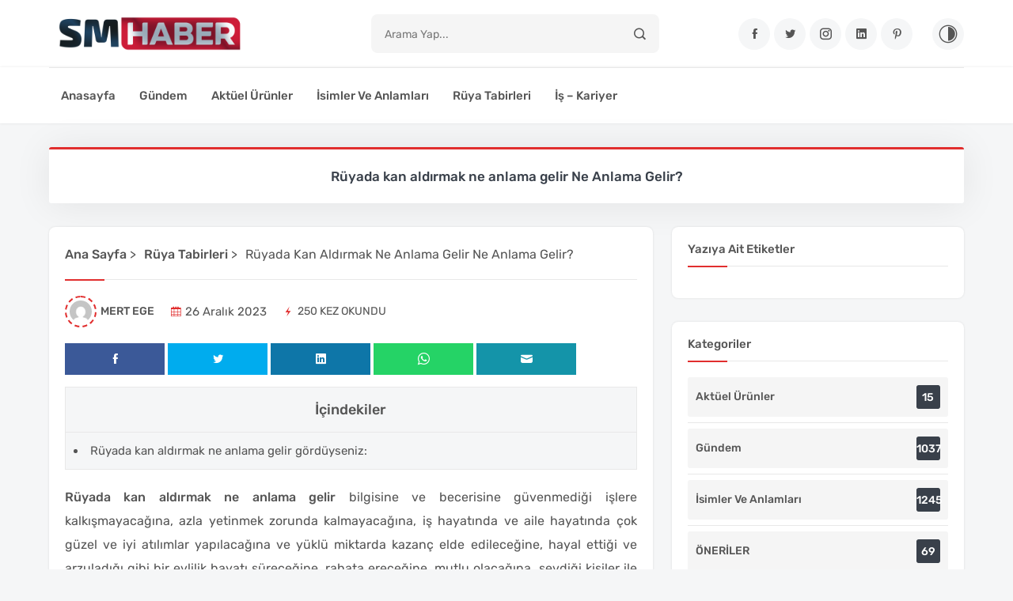

--- FILE ---
content_type: text/html; charset=UTF-8
request_url: https://www.smhaber.com.tr/ruyada-kan-aldirmak-ne-anlama-gelir-ne-anlama-gelir-201612.html
body_size: 14031
content:
<!DOCTYPE html>
<html lang="tr" prefix="og: https://ogp.me/ns#">
    <head>
<title>Rüyada kan aldırmak ne anlama gelir Ne Anlama Gelir? &raquo; SmHaber</title>
        <!-- META -->
        <meta charset="UTF-8">
        <meta name="viewport" content="width=device-width, initial-scale=1">

        <!-- TITLE -->
        

        <!-- FAVICON -->
        <link rel="icon" href="https://www.smhaber.com.tr/wp-content/uploads/2023/10/631205e3b661e15cdf54dede.png">

        <!-- ICONLAR -->
        <link rel="stylesheet" href="https://www.smhaber.com.tr/wp-content/themes/Runo/fonts/icofont/icofont.min.css">

        <!-- CSS -->
        <link rel="stylesheet" href="https://www.smhaber.com.tr/wp-content/themes/Runo/css/bootstrap.min.css">
        <link rel="stylesheet" href="https://www.smhaber.com.tr/wp-content/themes/Runo/css/main.css">
        <link rel="stylesheet" href="https://www.smhaber.com.tr/wp-content/themes/Runo/css/mobil.css">

        <!-- SCHEMA -->
        <script type="application/ld+json">
            {
              "@context": "https://schema.org",
              "@type": "Organization",
              "url": "https://www.smhaber.com.tr",
              "logo": "https://www.smhaber.com.tr/wp-content/uploads/2023/10/sm.png"
            }
        </script>

        
        
<!-- Rank Math&#039;a Göre Arama Motoru Optimizasyonu - https://rankmath.com/ -->
<meta name="description" content="Rüyada kan aldırmak ne anlama gelir bilgisine ve becerisine güvenmediği işlere kalkışmayacağına, azla yetinmek zorunda kalmayacağına, iş hayatında ve aile"/>
<meta name="robots" content="follow, index, max-snippet:-1, max-video-preview:-1, max-image-preview:large"/>
<link rel="canonical" href="https://www.smhaber.com.tr/ruyada-kan-aldirmak-ne-anlama-gelir-ne-anlama-gelir-201612.html" />
<meta property="og:locale" content="tr_TR" />
<meta property="og:type" content="article" />
<meta property="og:title" content="Rüyada kan aldırmak ne anlama gelir Ne Anlama Gelir? &raquo; SmHaber" />
<meta property="og:description" content="Rüyada kan aldırmak ne anlama gelir bilgisine ve becerisine güvenmediği işlere kalkışmayacağına, azla yetinmek zorunda kalmayacağına, iş hayatında ve aile" />
<meta property="og:url" content="https://www.smhaber.com.tr/ruyada-kan-aldirmak-ne-anlama-gelir-ne-anlama-gelir-201612.html" />
<meta property="og:site_name" content="AnkHaber" />
<meta property="article:section" content="Rüya Tabirleri" />
<meta property="og:updated_time" content="2023-12-26T20:16:16+03:00" />
<meta property="og:image" content="https://www.smhaber.com.tr/wp-content/uploads/2023/09/Ruyada-yildizli-bir-gece-gormek-Ne-Anlama-Gelir.jpeg" />
<meta property="og:image:secure_url" content="https://www.smhaber.com.tr/wp-content/uploads/2023/09/Ruyada-yildizli-bir-gece-gormek-Ne-Anlama-Gelir.jpeg" />
<meta property="og:image:width" content="638" />
<meta property="og:image:height" content="324" />
<meta property="og:image:alt" content="Rüyada kan aldırmak ne anlama gelir Ne Anlama Gelir?" />
<meta property="og:image:type" content="image/jpeg" />
<meta property="article:published_time" content="2023-12-26T20:16:12+03:00" />
<meta property="article:modified_time" content="2023-12-26T20:16:16+03:00" />
<meta name="twitter:card" content="summary_large_image" />
<meta name="twitter:title" content="Rüyada kan aldırmak ne anlama gelir Ne Anlama Gelir? &raquo; SmHaber" />
<meta name="twitter:description" content="Rüyada kan aldırmak ne anlama gelir bilgisine ve becerisine güvenmediği işlere kalkışmayacağına, azla yetinmek zorunda kalmayacağına, iş hayatında ve aile" />
<meta name="twitter:image" content="https://www.smhaber.com.tr/wp-content/uploads/2023/09/Ruyada-yildizli-bir-gece-gormek-Ne-Anlama-Gelir.jpeg" />
<meta name="twitter:label1" content="Yazan" />
<meta name="twitter:data1" content="Mert Ege" />
<meta name="twitter:label2" content="Okuma süresi" />
<meta name="twitter:data2" content="1 dakika" />
<script type="application/ld+json" class="rank-math-schema">{"@context":"https://schema.org","@graph":[{"@type":["Person","Organization"],"@id":"https://www.smhaber.com.tr/#person","name":"AnkHaber"},{"@type":"WebSite","@id":"https://www.smhaber.com.tr/#website","url":"https://www.smhaber.com.tr","name":"AnkHaber","publisher":{"@id":"https://www.smhaber.com.tr/#person"},"inLanguage":"tr"},{"@type":"ImageObject","@id":"https://www.smhaber.com.tr/wp-content/uploads/2023/09/Ruyada-yildizli-bir-gece-gormek-Ne-Anlama-Gelir.jpeg","url":"https://www.smhaber.com.tr/wp-content/uploads/2023/09/Ruyada-yildizli-bir-gece-gormek-Ne-Anlama-Gelir.jpeg","width":"638","height":"324","inLanguage":"tr"},{"@type":"WebPage","@id":"https://www.smhaber.com.tr/ruyada-kan-aldirmak-ne-anlama-gelir-ne-anlama-gelir-201612.html#webpage","url":"https://www.smhaber.com.tr/ruyada-kan-aldirmak-ne-anlama-gelir-ne-anlama-gelir-201612.html","name":"R\u00fcyada kan ald\u0131rmak ne anlama gelir Ne Anlama Gelir? &raquo; SmHaber","datePublished":"2023-12-26T20:16:12+03:00","dateModified":"2023-12-26T20:16:16+03:00","isPartOf":{"@id":"https://www.smhaber.com.tr/#website"},"primaryImageOfPage":{"@id":"https://www.smhaber.com.tr/wp-content/uploads/2023/09/Ruyada-yildizli-bir-gece-gormek-Ne-Anlama-Gelir.jpeg"},"inLanguage":"tr"},{"@type":"Person","@id":"https://www.smhaber.com.tr/author/admin","name":"Mert Ege","url":"https://www.smhaber.com.tr/author/admin","image":{"@type":"ImageObject","@id":"https://secure.gravatar.com/avatar/9cc667642d97fa479f717f0f5b96f7ed1d8bad015794f2fa176284c372a5fcd3?s=96&amp;d=mm&amp;r=g","url":"https://secure.gravatar.com/avatar/9cc667642d97fa479f717f0f5b96f7ed1d8bad015794f2fa176284c372a5fcd3?s=96&amp;d=mm&amp;r=g","caption":"Mert Ege","inLanguage":"tr"},"sameAs":["https://www.bgmhaber.com.tr"]},{"@type":"BlogPosting","headline":"R\u00fcyada kan ald\u0131rmak ne anlama gelir Ne Anlama Gelir? &raquo; SmHaber","datePublished":"2023-12-26T20:16:12+03:00","dateModified":"2023-12-26T20:16:16+03:00","articleSection":"R\u00fcya Tabirleri","author":{"@id":"https://www.smhaber.com.tr/author/admin","name":"Mert Ege"},"publisher":{"@id":"https://www.smhaber.com.tr/#person"},"description":"R\u00fcyada kan ald\u0131rmak ne anlama gelir bilgisine ve becerisine g\u00fcvenmedi\u011fi i\u015flere kalk\u0131\u015fmayaca\u011f\u0131na, azla yetinmek zorunda kalmayaca\u011f\u0131na, i\u015f hayat\u0131nda ve aile","name":"R\u00fcyada kan ald\u0131rmak ne anlama gelir Ne Anlama Gelir? &raquo; SmHaber","@id":"https://www.smhaber.com.tr/ruyada-kan-aldirmak-ne-anlama-gelir-ne-anlama-gelir-201612.html#richSnippet","isPartOf":{"@id":"https://www.smhaber.com.tr/ruyada-kan-aldirmak-ne-anlama-gelir-ne-anlama-gelir-201612.html#webpage"},"image":{"@id":"https://www.smhaber.com.tr/wp-content/uploads/2023/09/Ruyada-yildizli-bir-gece-gormek-Ne-Anlama-Gelir.jpeg"},"inLanguage":"tr","mainEntityOfPage":{"@id":"https://www.smhaber.com.tr/ruyada-kan-aldirmak-ne-anlama-gelir-ne-anlama-gelir-201612.html#webpage"}}]}</script>
<!-- /Rank Math WordPress SEO eklentisi -->

<link rel="alternate" type="application/rss+xml" title="SmHaber &raquo; Rüyada kan aldırmak ne anlama gelir Ne Anlama Gelir? yorum akışı" href="https://www.smhaber.com.tr/ruyada-kan-aldirmak-ne-anlama-gelir-ne-anlama-gelir-201612.html/feed" />
<link rel="alternate" title="oEmbed (JSON)" type="application/json+oembed" href="https://www.smhaber.com.tr/wp-json/oembed/1.0/embed?url=https%3A%2F%2Fwww.smhaber.com.tr%2Fruyada-kan-aldirmak-ne-anlama-gelir-ne-anlama-gelir-201612.html" />
<link rel="alternate" title="oEmbed (XML)" type="text/xml+oembed" href="https://www.smhaber.com.tr/wp-json/oembed/1.0/embed?url=https%3A%2F%2Fwww.smhaber.com.tr%2Fruyada-kan-aldirmak-ne-anlama-gelir-ne-anlama-gelir-201612.html&#038;format=xml" />
<style id='wp-img-auto-sizes-contain-inline-css' type='text/css'>
img:is([sizes=auto i],[sizes^="auto," i]){contain-intrinsic-size:3000px 1500px}
/*# sourceURL=wp-img-auto-sizes-contain-inline-css */
</style>
<style id='wp-emoji-styles-inline-css' type='text/css'>

	img.wp-smiley, img.emoji {
		display: inline !important;
		border: none !important;
		box-shadow: none !important;
		height: 1em !important;
		width: 1em !important;
		margin: 0 0.07em !important;
		vertical-align: -0.1em !important;
		background: none !important;
		padding: 0 !important;
	}
/*# sourceURL=wp-emoji-styles-inline-css */
</style>
<style id='wp-block-library-inline-css' type='text/css'>
:root{--wp-block-synced-color:#7a00df;--wp-block-synced-color--rgb:122,0,223;--wp-bound-block-color:var(--wp-block-synced-color);--wp-editor-canvas-background:#ddd;--wp-admin-theme-color:#007cba;--wp-admin-theme-color--rgb:0,124,186;--wp-admin-theme-color-darker-10:#006ba1;--wp-admin-theme-color-darker-10--rgb:0,107,160.5;--wp-admin-theme-color-darker-20:#005a87;--wp-admin-theme-color-darker-20--rgb:0,90,135;--wp-admin-border-width-focus:2px}@media (min-resolution:192dpi){:root{--wp-admin-border-width-focus:1.5px}}.wp-element-button{cursor:pointer}:root .has-very-light-gray-background-color{background-color:#eee}:root .has-very-dark-gray-background-color{background-color:#313131}:root .has-very-light-gray-color{color:#eee}:root .has-very-dark-gray-color{color:#313131}:root .has-vivid-green-cyan-to-vivid-cyan-blue-gradient-background{background:linear-gradient(135deg,#00d084,#0693e3)}:root .has-purple-crush-gradient-background{background:linear-gradient(135deg,#34e2e4,#4721fb 50%,#ab1dfe)}:root .has-hazy-dawn-gradient-background{background:linear-gradient(135deg,#faaca8,#dad0ec)}:root .has-subdued-olive-gradient-background{background:linear-gradient(135deg,#fafae1,#67a671)}:root .has-atomic-cream-gradient-background{background:linear-gradient(135deg,#fdd79a,#004a59)}:root .has-nightshade-gradient-background{background:linear-gradient(135deg,#330968,#31cdcf)}:root .has-midnight-gradient-background{background:linear-gradient(135deg,#020381,#2874fc)}:root{--wp--preset--font-size--normal:16px;--wp--preset--font-size--huge:42px}.has-regular-font-size{font-size:1em}.has-larger-font-size{font-size:2.625em}.has-normal-font-size{font-size:var(--wp--preset--font-size--normal)}.has-huge-font-size{font-size:var(--wp--preset--font-size--huge)}.has-text-align-center{text-align:center}.has-text-align-left{text-align:left}.has-text-align-right{text-align:right}.has-fit-text{white-space:nowrap!important}#end-resizable-editor-section{display:none}.aligncenter{clear:both}.items-justified-left{justify-content:flex-start}.items-justified-center{justify-content:center}.items-justified-right{justify-content:flex-end}.items-justified-space-between{justify-content:space-between}.screen-reader-text{border:0;clip-path:inset(50%);height:1px;margin:-1px;overflow:hidden;padding:0;position:absolute;width:1px;word-wrap:normal!important}.screen-reader-text:focus{background-color:#ddd;clip-path:none;color:#444;display:block;font-size:1em;height:auto;left:5px;line-height:normal;padding:15px 23px 14px;text-decoration:none;top:5px;width:auto;z-index:100000}html :where(.has-border-color){border-style:solid}html :where([style*=border-top-color]){border-top-style:solid}html :where([style*=border-right-color]){border-right-style:solid}html :where([style*=border-bottom-color]){border-bottom-style:solid}html :where([style*=border-left-color]){border-left-style:solid}html :where([style*=border-width]){border-style:solid}html :where([style*=border-top-width]){border-top-style:solid}html :where([style*=border-right-width]){border-right-style:solid}html :where([style*=border-bottom-width]){border-bottom-style:solid}html :where([style*=border-left-width]){border-left-style:solid}html :where(img[class*=wp-image-]){height:auto;max-width:100%}:where(figure){margin:0 0 1em}html :where(.is-position-sticky){--wp-admin--admin-bar--position-offset:var(--wp-admin--admin-bar--height,0px)}@media screen and (max-width:600px){html :where(.is-position-sticky){--wp-admin--admin-bar--position-offset:0px}}

/*# sourceURL=wp-block-library-inline-css */
</style><style id='global-styles-inline-css' type='text/css'>
:root{--wp--preset--aspect-ratio--square: 1;--wp--preset--aspect-ratio--4-3: 4/3;--wp--preset--aspect-ratio--3-4: 3/4;--wp--preset--aspect-ratio--3-2: 3/2;--wp--preset--aspect-ratio--2-3: 2/3;--wp--preset--aspect-ratio--16-9: 16/9;--wp--preset--aspect-ratio--9-16: 9/16;--wp--preset--color--black: #000000;--wp--preset--color--cyan-bluish-gray: #abb8c3;--wp--preset--color--white: #ffffff;--wp--preset--color--pale-pink: #f78da7;--wp--preset--color--vivid-red: #cf2e2e;--wp--preset--color--luminous-vivid-orange: #ff6900;--wp--preset--color--luminous-vivid-amber: #fcb900;--wp--preset--color--light-green-cyan: #7bdcb5;--wp--preset--color--vivid-green-cyan: #00d084;--wp--preset--color--pale-cyan-blue: #8ed1fc;--wp--preset--color--vivid-cyan-blue: #0693e3;--wp--preset--color--vivid-purple: #9b51e0;--wp--preset--gradient--vivid-cyan-blue-to-vivid-purple: linear-gradient(135deg,rgb(6,147,227) 0%,rgb(155,81,224) 100%);--wp--preset--gradient--light-green-cyan-to-vivid-green-cyan: linear-gradient(135deg,rgb(122,220,180) 0%,rgb(0,208,130) 100%);--wp--preset--gradient--luminous-vivid-amber-to-luminous-vivid-orange: linear-gradient(135deg,rgb(252,185,0) 0%,rgb(255,105,0) 100%);--wp--preset--gradient--luminous-vivid-orange-to-vivid-red: linear-gradient(135deg,rgb(255,105,0) 0%,rgb(207,46,46) 100%);--wp--preset--gradient--very-light-gray-to-cyan-bluish-gray: linear-gradient(135deg,rgb(238,238,238) 0%,rgb(169,184,195) 100%);--wp--preset--gradient--cool-to-warm-spectrum: linear-gradient(135deg,rgb(74,234,220) 0%,rgb(151,120,209) 20%,rgb(207,42,186) 40%,rgb(238,44,130) 60%,rgb(251,105,98) 80%,rgb(254,248,76) 100%);--wp--preset--gradient--blush-light-purple: linear-gradient(135deg,rgb(255,206,236) 0%,rgb(152,150,240) 100%);--wp--preset--gradient--blush-bordeaux: linear-gradient(135deg,rgb(254,205,165) 0%,rgb(254,45,45) 50%,rgb(107,0,62) 100%);--wp--preset--gradient--luminous-dusk: linear-gradient(135deg,rgb(255,203,112) 0%,rgb(199,81,192) 50%,rgb(65,88,208) 100%);--wp--preset--gradient--pale-ocean: linear-gradient(135deg,rgb(255,245,203) 0%,rgb(182,227,212) 50%,rgb(51,167,181) 100%);--wp--preset--gradient--electric-grass: linear-gradient(135deg,rgb(202,248,128) 0%,rgb(113,206,126) 100%);--wp--preset--gradient--midnight: linear-gradient(135deg,rgb(2,3,129) 0%,rgb(40,116,252) 100%);--wp--preset--font-size--small: 13px;--wp--preset--font-size--medium: 20px;--wp--preset--font-size--large: 36px;--wp--preset--font-size--x-large: 42px;--wp--preset--spacing--20: 0.44rem;--wp--preset--spacing--30: 0.67rem;--wp--preset--spacing--40: 1rem;--wp--preset--spacing--50: 1.5rem;--wp--preset--spacing--60: 2.25rem;--wp--preset--spacing--70: 3.38rem;--wp--preset--spacing--80: 5.06rem;--wp--preset--shadow--natural: 6px 6px 9px rgba(0, 0, 0, 0.2);--wp--preset--shadow--deep: 12px 12px 50px rgba(0, 0, 0, 0.4);--wp--preset--shadow--sharp: 6px 6px 0px rgba(0, 0, 0, 0.2);--wp--preset--shadow--outlined: 6px 6px 0px -3px rgb(255, 255, 255), 6px 6px rgb(0, 0, 0);--wp--preset--shadow--crisp: 6px 6px 0px rgb(0, 0, 0);}:where(.is-layout-flex){gap: 0.5em;}:where(.is-layout-grid){gap: 0.5em;}body .is-layout-flex{display: flex;}.is-layout-flex{flex-wrap: wrap;align-items: center;}.is-layout-flex > :is(*, div){margin: 0;}body .is-layout-grid{display: grid;}.is-layout-grid > :is(*, div){margin: 0;}:where(.wp-block-columns.is-layout-flex){gap: 2em;}:where(.wp-block-columns.is-layout-grid){gap: 2em;}:where(.wp-block-post-template.is-layout-flex){gap: 1.25em;}:where(.wp-block-post-template.is-layout-grid){gap: 1.25em;}.has-black-color{color: var(--wp--preset--color--black) !important;}.has-cyan-bluish-gray-color{color: var(--wp--preset--color--cyan-bluish-gray) !important;}.has-white-color{color: var(--wp--preset--color--white) !important;}.has-pale-pink-color{color: var(--wp--preset--color--pale-pink) !important;}.has-vivid-red-color{color: var(--wp--preset--color--vivid-red) !important;}.has-luminous-vivid-orange-color{color: var(--wp--preset--color--luminous-vivid-orange) !important;}.has-luminous-vivid-amber-color{color: var(--wp--preset--color--luminous-vivid-amber) !important;}.has-light-green-cyan-color{color: var(--wp--preset--color--light-green-cyan) !important;}.has-vivid-green-cyan-color{color: var(--wp--preset--color--vivid-green-cyan) !important;}.has-pale-cyan-blue-color{color: var(--wp--preset--color--pale-cyan-blue) !important;}.has-vivid-cyan-blue-color{color: var(--wp--preset--color--vivid-cyan-blue) !important;}.has-vivid-purple-color{color: var(--wp--preset--color--vivid-purple) !important;}.has-black-background-color{background-color: var(--wp--preset--color--black) !important;}.has-cyan-bluish-gray-background-color{background-color: var(--wp--preset--color--cyan-bluish-gray) !important;}.has-white-background-color{background-color: var(--wp--preset--color--white) !important;}.has-pale-pink-background-color{background-color: var(--wp--preset--color--pale-pink) !important;}.has-vivid-red-background-color{background-color: var(--wp--preset--color--vivid-red) !important;}.has-luminous-vivid-orange-background-color{background-color: var(--wp--preset--color--luminous-vivid-orange) !important;}.has-luminous-vivid-amber-background-color{background-color: var(--wp--preset--color--luminous-vivid-amber) !important;}.has-light-green-cyan-background-color{background-color: var(--wp--preset--color--light-green-cyan) !important;}.has-vivid-green-cyan-background-color{background-color: var(--wp--preset--color--vivid-green-cyan) !important;}.has-pale-cyan-blue-background-color{background-color: var(--wp--preset--color--pale-cyan-blue) !important;}.has-vivid-cyan-blue-background-color{background-color: var(--wp--preset--color--vivid-cyan-blue) !important;}.has-vivid-purple-background-color{background-color: var(--wp--preset--color--vivid-purple) !important;}.has-black-border-color{border-color: var(--wp--preset--color--black) !important;}.has-cyan-bluish-gray-border-color{border-color: var(--wp--preset--color--cyan-bluish-gray) !important;}.has-white-border-color{border-color: var(--wp--preset--color--white) !important;}.has-pale-pink-border-color{border-color: var(--wp--preset--color--pale-pink) !important;}.has-vivid-red-border-color{border-color: var(--wp--preset--color--vivid-red) !important;}.has-luminous-vivid-orange-border-color{border-color: var(--wp--preset--color--luminous-vivid-orange) !important;}.has-luminous-vivid-amber-border-color{border-color: var(--wp--preset--color--luminous-vivid-amber) !important;}.has-light-green-cyan-border-color{border-color: var(--wp--preset--color--light-green-cyan) !important;}.has-vivid-green-cyan-border-color{border-color: var(--wp--preset--color--vivid-green-cyan) !important;}.has-pale-cyan-blue-border-color{border-color: var(--wp--preset--color--pale-cyan-blue) !important;}.has-vivid-cyan-blue-border-color{border-color: var(--wp--preset--color--vivid-cyan-blue) !important;}.has-vivid-purple-border-color{border-color: var(--wp--preset--color--vivid-purple) !important;}.has-vivid-cyan-blue-to-vivid-purple-gradient-background{background: var(--wp--preset--gradient--vivid-cyan-blue-to-vivid-purple) !important;}.has-light-green-cyan-to-vivid-green-cyan-gradient-background{background: var(--wp--preset--gradient--light-green-cyan-to-vivid-green-cyan) !important;}.has-luminous-vivid-amber-to-luminous-vivid-orange-gradient-background{background: var(--wp--preset--gradient--luminous-vivid-amber-to-luminous-vivid-orange) !important;}.has-luminous-vivid-orange-to-vivid-red-gradient-background{background: var(--wp--preset--gradient--luminous-vivid-orange-to-vivid-red) !important;}.has-very-light-gray-to-cyan-bluish-gray-gradient-background{background: var(--wp--preset--gradient--very-light-gray-to-cyan-bluish-gray) !important;}.has-cool-to-warm-spectrum-gradient-background{background: var(--wp--preset--gradient--cool-to-warm-spectrum) !important;}.has-blush-light-purple-gradient-background{background: var(--wp--preset--gradient--blush-light-purple) !important;}.has-blush-bordeaux-gradient-background{background: var(--wp--preset--gradient--blush-bordeaux) !important;}.has-luminous-dusk-gradient-background{background: var(--wp--preset--gradient--luminous-dusk) !important;}.has-pale-ocean-gradient-background{background: var(--wp--preset--gradient--pale-ocean) !important;}.has-electric-grass-gradient-background{background: var(--wp--preset--gradient--electric-grass) !important;}.has-midnight-gradient-background{background: var(--wp--preset--gradient--midnight) !important;}.has-small-font-size{font-size: var(--wp--preset--font-size--small) !important;}.has-medium-font-size{font-size: var(--wp--preset--font-size--medium) !important;}.has-large-font-size{font-size: var(--wp--preset--font-size--large) !important;}.has-x-large-font-size{font-size: var(--wp--preset--font-size--x-large) !important;}
/*# sourceURL=global-styles-inline-css */
</style>

<style id='classic-theme-styles-inline-css' type='text/css'>
/*! This file is auto-generated */
.wp-block-button__link{color:#fff;background-color:#32373c;border-radius:9999px;box-shadow:none;text-decoration:none;padding:calc(.667em + 2px) calc(1.333em + 2px);font-size:1.125em}.wp-block-file__button{background:#32373c;color:#fff;text-decoration:none}
/*# sourceURL=/wp-includes/css/classic-themes.min.css */
</style>
<link rel="https://api.w.org/" href="https://www.smhaber.com.tr/wp-json/" /><link rel="alternate" title="JSON" type="application/json" href="https://www.smhaber.com.tr/wp-json/wp/v2/posts/1272" /><link rel="EditURI" type="application/rsd+xml" title="RSD" href="https://www.smhaber.com.tr/xmlrpc.php?rsd" />
<meta name="generator" content="WordPress 6.9" />
<link rel='shortlink' href='https://www.smhaber.com.tr/?p=1272' />
		<style type="text/css" id="wp-custom-css">
			@media (min-width: 768px) {
    .col-md-4 {
        width: 100% !important;
    }
}

.col {
    flex: 1 0 100%;
}

.blog-details-share .share-pinterest {
    display: none; /* Pinterest ikonunu gizle */
}
.blog-details-share {
    list-style: none; /* Remove bullet points */
    padding: 0; /* Remove default padding */
    margin: 0; /* Remove default margin */
}
.blog-details-share li {
    margin-right: 0px; /* Adjust the space between icons */
}
.standard-media{
display: none;
}

.blog-details-thumb{
display: none;
}

.onur-blog-content{
text-align:justify;
}

.onur-yurt{
display: none;
}

.custom-blog{
display: none;
}

.col-sm-12{
display: none;
}

.blog-widget-feed .blog-widget-media img {
    display: none !important;
}
.standard-desc {
    display: none; /* Tüm açıklamayı gizler */
}

.blog-widget-users {
    list-style: none;
    padding: 0;
    margin: 0;
}

.blog-widget-users .new-user-item {
    padding: 0;
    margin-bottom: 15px;
}

.blog-widget-users .new-user-item:last-child {
    margin-bottom: 0;
}

.user-border {
    padding: 15px;
    border-radius: 5px;
    background: #fff;
    border: 1px solid #ddd;
    transition: all 0.3s ease;
}

.user-border:hover {
    transform: translateY(-2px);
    box-shadow: 0 3px 8px rgba(0,0,0,0.1);
}

.user-name {
    margin-bottom: 1px;
    color: #333;
    font-size: 16px;
}

.user-website {
    margin-bottom: 1px;
    font-size: 13px;
    word-break: break-all;
    color: #0066cc;
}

.user-date {
    font-size: 12px;
    color: #777;
}

.profile-link {
    color: #0066cc;
    text-decoration: none;
    font-size: 13px; /* Kayıt tarihi ile aynı boyutta */
}

.blog-widget-text {
    font-size: 15px;
	}
		</style>
		    </head>
    <body data-rsssl=1>
        <div class="backdrop"></div>
        <a class="backtop icofont-simple-up" href="#"></a>
        <header class="header-part">
            <div class="container">
                <div itemscope itemtype="https://schema.org/WebSite" class="header-content">
                    <div class="header-media-group">
                        <button aria-label="Menu" class="header-user"><i class="icofont-navigation-menu"></i></button>
                        <a href="https://www.smhaber.com.tr" title="SmHaber">
                            <img src="https://www.smhaber.com.tr/wp-content/uploads/2023/10/sm.png" title="SmHaber" width="110" height="30" alt="SmHaber">
                        </a>
                        <button aria-label="Arama" class="header-src"><i class="icofont-search-1"></i></button>
                        <div class="header-media">
                            <div class="theme-switch-wrapper">
                                <label class="theme-switch" for="checkbox">
                                    <input type="checkbox" id="checkbox" />
                                    <div class="slider round"></div>
                                </label>
                            </div>
                        </div>
                    </div>
                    <a href="https://www.smhaber.com.tr" title="SmHaber" class="header-logo">
                        <img src="https://www.smhaber.com.tr/wp-content/uploads/2023/10/sm.png" title="SmHaber" width="164" height="45" alt="SmHaber">
                    </a>
                    <meta itemprop="url" content="https://www.smhaber.com.tr"/>
                    <form itemprop="potentialAction" itemscope itemtype="https://schema.org/SearchAction" action="https://www.smhaber.com.tr/" class="header-form">
                        <meta itemprop="target" content="https://www.smhaber.com.tr/?s={s}"/>
                        <input itemprop="query-input" type="text" name="s" value="" placeholder="Arama yap..." required/>
                        <button aria-label="Arama"><i class="icofont-search-1"></i></button>
                    </form>
                    <div class="header-widget-group">
                        <a href="https://www.uzmanajans.com" aria-label="Facebook"><i class="icofont-facebook"></i></a>
                        <a href="https://www.uzmanajans.com" aria-label="Twitter"><i class="icofont-twitter"></i></a>
                        <a href="https://www.uzmanajans.com" aria-label="Instagram"><i class="icofont-instagram"></i></a>
                        <a href="https://www.uzmanajans.com" aria-label="Linkedin"><i class="icofont-linkedin"></i></a>
                        <a href="https://www.uzmanajans.com" aria-label="Pinterest"><i class="icofont-pinterest"></i></a>
                        <div class="header-widget">
                            <div class="theme-switch-wrapper">
                                <label class="theme-switch" for="checkbox">
                                    <input type="checkbox" id="checkbox" />
                                    <i class="icofont-adjust"></i>
                                </label>
                            </div>
                        </div>
                    </div>
                </div>
            </div>
        </header>

        <nav class="navbar-part">
            <div class="container">
                <div class="row">
                    <div class="col-lg-12">
                        <div class="navbar-content">
                            <div class="menu-menu-container"><ul id="menu-menu" class="navbar-list" itemscope itemtype="http://www.schema.org/SiteNavigationElement"><li  id="menu-item-38" class="menu-item menu-item-type-custom menu-item-object-custom menu-item-home menu-item-38 nav-item"><a itemprop="url" href="https://www.smhaber.com.tr/" class="nav-link"><span itemprop="name">Anasayfa</span></a></li>
<li  id="menu-item-35" class="menu-item menu-item-type-taxonomy menu-item-object-category menu-item-35 nav-item"><a itemprop="url" href="https://www.smhaber.com.tr/kat/gundem" class="nav-link"><span itemprop="name">Gündem</span></a></li>
<li  id="menu-item-34" class="menu-item menu-item-type-taxonomy menu-item-object-category menu-item-34 nav-item"><a itemprop="url" href="https://www.smhaber.com.tr/kat/aktuel-urunler" class="nav-link"><span itemprop="name">Aktüel Ürünler</span></a></li>
<li  id="menu-item-36" class="menu-item menu-item-type-taxonomy menu-item-object-category menu-item-36 nav-item"><a itemprop="url" href="https://www.smhaber.com.tr/kat/isimler-ve-anlamlari" class="nav-link"><span itemprop="name">İsimler ve Anlamları</span></a></li>
<li  id="menu-item-37" class="menu-item menu-item-type-taxonomy menu-item-object-category current-post-ancestor current-menu-parent current-post-parent active menu-item-37 nav-item"><a itemprop="url" href="https://www.smhaber.com.tr/kat/ruya-tabirleri" class="nav-link"><span itemprop="name">Rüya Tabirleri</span></a></li>
<li  id="menu-item-42" class="menu-item menu-item-type-taxonomy menu-item-object-category menu-item-42 nav-item"><a itemprop="url" href="https://www.smhaber.com.tr/kat/is-kariyer" class="nav-link"><span itemprop="name">İş &#8211; Kariyer</span></a></li>
</ul></div>                        </div>
                    </div>
                </div>
            </div>
        </nav>

        <aside class="nav-sidebar">
            <div class="nav-header">
                <a href="https://www.smhaber.com.tr" title="SmHaber">
                    <img src="https://www.smhaber.com.tr/wp-content/uploads/2023/10/sm.png" title="SmHaber" width="146" height="40" alt="SmHaber">
                </a>
                <button class="nav-close" aria-label="Kapat"><i class="icofont-close"></i></button>
            </div>
            <div class="nav-content">
                <div class="nav-list"><ul>
<li  id="menu-item-39" class="menu-item-39 nav-item"><a href="#" class="nav-link"></a></li>
<li  id="menu-item-31" class="menu-item-31 nav-item"><a href="#" class="nav-link"></a></li>
</ul></div>
            </div>
        </aside>
        <section class="inner-section" itemscope itemtype="https://schema.org/BlogPosting" itemid="https://www.smhaber.com.tr/ruyada-kan-aldirmak-ne-anlama-gelir-ne-anlama-gelir-201612.html">
            <meta itemprop="wordCount" content="420">
            <div class="container">
                <div class="row content-reverse">
                    <div class="col-lg-12">
                        <div class="alert-info">
                            <h1 itemprop="headline">Rüyada kan aldırmak ne anlama gelir Ne Anlama Gelir?</h1>
                        </div>
                    </div>                  
                    <div class="col-lg-8">
                        <div class="row b-30">
                            <div class="col-lg-12">                            	
                                <div class="author-single">
                                    <div class="author-content">
                                        <div class="author-info">
                                            <div class="blog-widget-title">
	                                            <ol itemscope itemtype="https://schema.org/BreadcrumbList">
	                                            	<li itemprop="itemListElement" itemscope itemtype="https://schema.org/ListItem">
	                                            		<a itemprop="item" href="https://www.smhaber.com.tr" title="Ana Sayfa">
                                                            <span itemprop="name">Ana Sayfa</span>
                                                        </a> 
                                                        <meta itemprop="position" content="1" /> >
	                                            	</li>
	                                            	<li itemprop="itemListElement" itemscope itemtype="https://schema.org/ListItem">
                                                    <a itemprop="item" href="https://www.smhaber.com.tr/kat/ruya-tabirleri" title="Rüya Tabirleri"><span itemprop="name">Rüya Tabirleri</span></a>	                                             
                                                        <meta itemprop="position" content="2" /> >
	                                            	</li>
	                                            	<li itemprop="itemListElement" itemscope itemtype="https://schema.org/ListItem">
                                                        <span itemprop="name">Rüyada kan aldırmak ne anlama gelir Ne Anlama Gelir?</span>
                                                        <meta itemprop="position" content="3" />
                                                    </li>
	                                            </ol>
                                        	</div>
                                        </div>
                                    </div>
                                    <article class="blog-details">
                                        <div class="blog-details-content">
                                            <ul class="blog-details-meta">
                                                <li itemprop="author" itemscope itemtype="https://schema.org/Person">
                                                    <img alt='' src='https://secure.gravatar.com/avatar/9cc667642d97fa479f717f0f5b96f7ed1d8bad015794f2fa176284c372a5fcd3?s=40&#038;d=mm&#038;r=g' srcset='https://secure.gravatar.com/avatar/9cc667642d97fa479f717f0f5b96f7ed1d8bad015794f2fa176284c372a5fcd3?s=80&#038;d=mm&#038;r=g 2x' class='avatar avatar-40 photo' height='40' width='40' decoding='async'/><a itemprop="url" href="https://www.smhaber.com.tr/author/admin"><span itemprop="name">Mert Ege</span></a>                                                </li>
                                                <li>
                                                    <i class="icofont-calendar"></i>
                                                    <time itemprop="datePublished" content="2023-12-26 20:16:12">26 Aralık 2023</time>
                                                </li>
                                                <li>
                                                    <i class="icofont-flash"></i>
                                                    <span>250 Kez Okundu</span>
                                                </li>
                                            </ul>
                                            <div class="blog-details-footer">
                                                <ul class="blog-details-share">
                                                    <li class="share-facebook">
                                                        <a class="icofont-facebook" aria-label="Facebook" href="https://www.facebook.com/sharer/sharer.php?u=https://www.smhaber.com.tr/ruyada-kan-aldirmak-ne-anlama-gelir-ne-anlama-gelir-201612.html" target="_blank"></a>
                                                    </li>
                                                    <li class="share-x">
                                                        <a class="icofont-twitter" aria-label="Twitter" href="https://twitter.com/intent/tweet?url=https://www.smhaber.com.tr/ruyada-kan-aldirmak-ne-anlama-gelir-ne-anlama-gelir-201612.html&text=Rüyada kan aldırmak ne anlama gelir Ne Anlama Gelir?" target="_blank"></a>
                                                    </li>
                                                    <li class="share-linkedin">
                                                        <a class="icofont-linkedin" aria-label="LinkedIn" href="https://www.linkedin.com/shareArticle?url=https://www.smhaber.com.tr/ruyada-kan-aldirmak-ne-anlama-gelir-ne-anlama-gelir-201612.html&title=Rüyada kan aldırmak ne anlama gelir Ne Anlama Gelir?" target="_blank"></a>
                                                    </li>
                                                    <li class="share-whatsapp">
                                                        <a class="icofont-brand-whatsapp" aria-label="WhatsApp" href="whatsapp://send?text=Rüyada kan aldırmak ne anlama gelir Ne Anlama Gelir? - https://www.smhaber.com.tr/ruyada-kan-aldirmak-ne-anlama-gelir-ne-anlama-gelir-201612.html" data-action="share/whatsapp/share" target="_blank"></a>
                                                    </li>
                                                    <li class="share-pinterest">
                                                        <a class="icofont-pinterest" aria-label="Pinterest" href="https://pinterest.com/pin/create/button/?url=https://www.smhaber.com.tr/ruyada-kan-aldirmak-ne-anlama-gelir-ne-anlama-gelir-201612.html&description=Rüyada kan aldırmak ne anlama gelir Ne Anlama Gelir?" target="_blank"></a>
                                                    </li>
                                                    <li class="share-mail">
                                                        <a class="icofont-ui-message" aria-label="Email" href="mailto:?subject=Rüyada kan aldırmak ne anlama gelir Ne Anlama Gelir?&body=https://www.smhaber.com.tr/ruyada-kan-aldirmak-ne-anlama-gelir-ne-anlama-gelir-201612.html"></a>
                                                    </li>
                                                </ul>
                                            </div>

                                            <script type="application/ld+json">
                                                {
                                                  "@context": "https://schema.org/",
                                                  "@type": "ImageObject",
                                                  "contentUrl": "https://www.smhaber.com.tr/wp-content/uploads/2023/09/Ruyada-yildizli-bir-gece-gormek-Ne-Anlama-Gelir.jpeg",
                                                  "license": "https://www.smhaber.com.tr/ruyada-kan-aldirmak-ne-anlama-gelir-ne-anlama-gelir-201612.html",
                                                  "acquireLicensePage": "https://www.smhaber.com.tr/iletisim/",
                                                  "creditText": "Onur YURT",
                                                  "creator": {
                                                    "@type": "Person",
                                                    "name": "Mert Ege"
                                                   },
                                                  "copyrightNotice": "SmHaber"
                                                }
                                            </script>
                                            <div class="blog-details-thumb">



<section class="runo-slider infinity">
                    <ul>
            <li class="bg bg-1"><img itemprop="image" src="https://www.smhaber.com.tr/wp-content/uploads/2023/09/Ruyada-yildizli-bir-gece-gormek-Ne-Anlama-Gelir.jpeg" alt="" width="816" height="auto" title="<?php the_title(); ?>"></li>        </ul>
        <div class="arrows">
                    </div>
        <div class="navigation">
                    </div>
        </section>




                                                <meta itemprop="image" content="https://www.smhaber.com.tr/wp-content/uploads/2023/09/Ruyada-yildizli-bir-gece-gormek-Ne-Anlama-Gelir-220x112.jpeg" />
                                                <meta itemprop="image" content="https://www.smhaber.com.tr/wp-content/uploads/2023/09/Ruyada-yildizli-bir-gece-gormek-Ne-Anlama-Gelir-300x152.jpeg" />
                                                <meta itemprop="image" content="https://www.smhaber.com.tr/wp-content/uploads/2023/09/Ruyada-yildizli-bir-gece-gormek-Ne-Anlama-Gelir.jpeg" />
                                            </div>
                                            <div class="onur-blog-content">
                                                <div itemscope itemtype="https://schema.org/Table" class="table-of-contents"><div itemprop="about" class="icindekiler">İçindekiler</div><ul><li class="toc-level-2"><a href="#ruyada-kan-aldirmak-ne-anlama-gelir-gorduyseniz">Rüyada kan aldırmak ne anlama gelir gördüyseniz:</a></li></ul></div></p>
<div class="entry-content">
<div id="ruya-tabiri">
<p><strong>Rüyada kan aldırmak ne anlama gelir</strong> bilgisine ve becerisine güvenmediği işlere kalkışmayacağına, azla yetinmek zorunda kalmayacağına, iş hayatında ve aile hayatında çok güzel ve iyi atılımlar yapılacağına ve yüklü miktarda kazanç elde edileceğine, hayal ettiği ve arzuladığı gibi bir evlilik hayatı süreceğine, rahata ereceğine, mutlu olacağına, sevdiği kişiler ile çok güzel zamanlar geçireceğine, yöneticiler tarafından çok iyi bir makama getirileceğine, maharetli bir kişi ile evlenileceğine, rahat bir hayat yaşanacağına işaret eder.</p>
</div>
<div id="ruya-dikkat">
<h2 id="ruyada-kan-aldirmak-ne-anlama-gelir-gorduyseniz">Rüyada kan aldırmak ne anlama gelir gördüyseniz:</h2>
<ul>
<li>Herşeyi abartılı olarak ele alabilirsiniz.</li>
</ul>
</div>
<p><a rel="nofollow noopener" target="_blank" href="https://www.smhaber.com.tr/ruyada-kan-aldirmak-ne-anlama-gelir/">Rüyada kan aldırmak ne anlama gelir</a> hayallerinin yıkılacağı sözler işiteceğine, sabrını zorlayacağına inanılır.</p>
<p><em>Rüyada bebek aldırmak ne anlama gelir</em> sorunların çabucak atlatılacağına, yapılacak çalışmalar ve doğru bir şekilde atılacak adımlar sayesinde sorunların tamamen biteceğine, daha yeni ve işlerinde çok iyi yerlere gelmiş insanlar ile tanışacağına, sorunlarını ortadan kaldıracağına, sevdiği kişiler ile büyük atılımlar gerçekleştirerek kendi işini kuracağına ve daha büyük kazançlar elde edeceğine alamet eder.</p>
<p><a rel="nofollow noopener" target="_blank" href="https://www.smhaber.com.tr/ruyada-yuz-aldirmak/">Rüyada yüz aldırmak</a> kısa süre içinde korkuların ve endişelerin sona ereceğine, gülen gözlerin ışığının söneceğine delalettir.</p>
<p><a rel="nofollow noopener" target="_blank" href="https://www.smhaber.com.tr/ruyada-yag-aldirmak/">Rüyada yağ aldırmak</a> verilen emeklerin heba olacağına, onların yaralarına merhem olacağına delalettir.</p>
<p><a rel="nofollow noopener" target="_blank" href="https://www.smhaber.com.tr/ruyada-kan-aldirmak/">Rüyada kan aldırmak</a> sıhhat ve moral bulacağına, yeni çalışmalar yapılacağına, çok büyük bir aile gibi hareket edileceğine işaret etmektedir.</p>
<p><a rel="nofollow noopener" target="_blank" href="https://www.smhaber.com.tr/ruyada-sut-aldirmak/">Rüyada süt aldırmak</a> ayıplı yolara sapacağına, gönlünüzdeki boşluğu dolduracak biri çıkacağına işarettir.</p>
<p><a rel="nofollow noopener" target="_blank" href="https://www.smhaber.com.tr/ruyada-kol-aldirmak/">Rüyada kol aldırmak</a> bir sebeple çok zor ve başını ağrıtacak durumlar yaşayacağına, büyük üzüntüler olacağına, kısmetlerinin çok kısa zamanda tükeneceğine, herkesin bu işten ötürü çok büyük bir şaşkınlık yaşayacağına yorulmaktadır.</p>
<p><a rel="nofollow noopener" target="_blank" href="https://www.smhaber.com.tr/ruyada-ayagindan-kan-aldirmak/">Rüyada ayağından kan aldırmak</a> size ait olan bir mülkün elinizden çıkabileceğine, kişinin aile ve iş ortamında yeniden huzurun egemen olacağına delalettir.</p>
<p><!-- AI CONTENT END 1 -->
</div>
                                            </div>                                                                                       
                                        </div>
                                    </article>
                                </div>
                                <div class="user-form-remind">
                                    <p>BENZER YAZILAR</p>
                                </div>
                                                                <div class="col">
                                    <div class="product-standard">
                                        <div class="standard-media">
                                            <a class="standard-image" href="https://www.smhaber.com.tr/ruyada-yabanci-adama-kizmak-ne-anlama-gelir-224810.html" title="Rüyada yabancı adama kızmak Ne Anlama Gelir?">
                                                <img src="https://www.smhaber.com.tr/wp-content/uploads/2024/12/Ruyada-arkadasini-gorunmez-gormek-Ne-Anlama-Gelir-266x165.jpg" width="300" height="165" title="Rüyada yabancı adama kızmak Ne Anlama Gelir?" alt="Rüyada yabancı adama kızmak Ne Anlama Gelir?" />
                                            </a>
                                        </div>
                                        <div class="standard-content">
                                            <h3 class="standard-name">
                                                <a href="https://www.smhaber.com.tr/ruyada-yabanci-adama-kizmak-ne-anlama-gelir-224810.html" title="Rüyada yabancı adama kızmak Ne Anlama Gelir?">Rüyada yabancı adama kızmak Ne Anlama Gelir?</a>
                                            </h3>
                                            <div class="standard-rating">
                                                <i class="icofont-ui-user"></i> Mert Ege                                                <i class="icofont-calendar"></i> 20 Mayıs 2025   
                                            </div>
                                            <div class="standard-desc">
                                                İçindekilerRüyada yabancı adama kızmak gördüyseniz:


Rüyada yabancı adama kızmak yaşadığı sürece insanlığa hi...                                            </div>
                                        </div>
                                    </div>
                                </div>
                                                                <div class="col">
                                    <div class="product-standard">
                                        <div class="standard-media">
                                            <a class="standard-image" href="https://www.smhaber.com.tr/ruyada-olmus-babaya-banyo-yaptirmak-ne-anlama-gelir-095639.html" title="Rüyada ölmüş babaya banyo yaptırmak Ne Anlama Gelir?">
                                                <img src="https://www.smhaber.com.tr/wp-content/uploads/2024/12/Ruyada-karisinin-mezarini-gormek-Ne-Anlama-Gelir-293x165.jpg" width="300" height="165" title="Rüyada ölmüş babaya banyo yaptırmak Ne Anlama Gelir?" alt="Rüyada ölmüş babaya banyo yaptırmak Ne Anlama Gelir?" />
                                            </a>
                                        </div>
                                        <div class="standard-content">
                                            <h3 class="standard-name">
                                                <a href="https://www.smhaber.com.tr/ruyada-olmus-babaya-banyo-yaptirmak-ne-anlama-gelir-095639.html" title="Rüyada ölmüş babaya banyo yaptırmak Ne Anlama Gelir?">Rüyada ölmüş babaya banyo yaptırmak Ne Anlama Gelir?</a>
                                            </h3>
                                            <div class="standard-rating">
                                                <i class="icofont-ui-user"></i> Mert Ege                                                <i class="icofont-calendar"></i> 20 Mayıs 2025   
                                            </div>
                                            <div class="standard-desc">
                                                İçindekilerRüyada ölmüş babaya banyo yaptırmak gördüyseniz:


Rüyada ölmüş babaya banyo yaptırmak yakın bir ar...                                            </div>
                                        </div>
                                    </div>
                                </div>
                                                                <div class="col">
                                    <div class="product-standard">
                                        <div class="standard-media">
                                            <a class="standard-image" href="https://www.smhaber.com.tr/ruyada-bir-devlet-buyugunden-para-almak-ne-anlama-gelir-210356.html" title="Rüyada bir devlet büyüğünden para almak Ne Anlama Gelir?">
                                                <img src="https://www.smhaber.com.tr/wp-content/uploads/2024/12/Ruyada-yogurt-getirmek-Ne-Anlama-Gelir-300x144.jpg" width="300" height="165" title="Rüyada bir devlet büyüğünden para almak Ne Anlama Gelir?" alt="Rüyada bir devlet büyüğünden para almak Ne Anlama Gelir?" />
                                            </a>
                                        </div>
                                        <div class="standard-content">
                                            <h3 class="standard-name">
                                                <a href="https://www.smhaber.com.tr/ruyada-bir-devlet-buyugunden-para-almak-ne-anlama-gelir-210356.html" title="Rüyada bir devlet büyüğünden para almak Ne Anlama Gelir?">Rüyada bir devlet büyüğünden para almak Ne Anlama Gelir?</a>
                                            </h3>
                                            <div class="standard-rating">
                                                <i class="icofont-ui-user"></i> Mert Ege                                                <i class="icofont-calendar"></i> 19 Mayıs 2025   
                                            </div>
                                            <div class="standard-desc">
                                                İçindekilerRüyada bir devlet büyüğünden para almak gördüyseniz:


Rüyada bir devlet büyüğünden para almak neşe...                                            </div>
                                        </div>
                                    </div>
                                </div>
                                                                								<div class="blog-details-comment">
                            		<h3 class="comment-title"><span itemprop="commentCount">0</span> Yorum Yapıldı</h3>


								</div>
      
		        				<form class="blog-details-form" action="https://www.smhaber.com.tr/wp-comments-post.php" method="post" id="commentform">
		        					<h3 class="details-form-title">Yorum Yaz</h3>
									<div class="row">
		                                <div class="col-lg-6">
		                                    <div class="form-group">
		                                        <input class="form-control" placeholder="Adınız" type="text" name="author" id="author" value=""/>
		                                    </div>
		                                </div>
		                                <div class="col-lg-6">
		                                    <div class="form-group">
		                                        <input class="form-control" placeholder="Mail Adresiniz" type="text" name="email" id="email" value=""/>
		                                    </div>
		                                </div>
				                                <div class="col-lg-12">
		                                    <div class="form-group">
		                                        <textarea name="comment" class="form-control" id="comment" rows="10" placeholder="Yorumunuz..."></textarea>
		                                    </div>
		                                </div>
				            				</div>
		            				<input name="submit" class="form-btn" type="submit" id="submit" tabindex="5" value="Yorum Gönder" />  
		            				<input type="hidden" name="comment_post_ID" value="1272" />
		        				</form>                            
                            </div>
                        </div>
                    </div>
                    <div class="col-lg-4">                        
                        <div class="blog-widget">
                            <div class="blog-widget-title">Yazıya Ait Etiketler</div>
                                                    </div>
                                                                        <div class="blog-widget">
                            <div class="blog-widget-title">Kategoriler</div>
                            <ul class="blog-widget-category">
							    <li><a href="https://www.smhaber.com.tr/kat/aktuel-urunler">Aktüel Ürünler <span>15 </span></a></li><li><a href="https://www.smhaber.com.tr/kat/gundem">Gündem <span>1037 </span></a></li><li><a href="https://www.smhaber.com.tr/kat/isimler-ve-anlamlari">İsimler ve Anlamları <span>1245 </span></a></li><li><a href="https://www.smhaber.com.tr/kat/oneriler">ÖNERİLER <span>69 </span></a></li><li><a href="https://www.smhaber.com.tr/kat/ozel-oneriler">ÖZEL ÖNERİLER <span>5 </span></a></li><li><a href="https://www.smhaber.com.tr/kat/ruya-tabirleri">Rüya Tabirleri <span>1039 </span></a></li>                            </ul>
                        </div>
                        <div class="blog-widget">
                            <div class="blog-widget-title">İlginizi Çekebilir</div>
                            <ul class="blog-widget-feed">
                            	                                <li>
                                    <a class="blog-widget-media" href="https://www.smhaber.com.tr/tarabengiz-isminin-anlami-nedir-kuranda-gecer-mi-102942.html">
                                        <img src="https://www.smhaber.com.tr/wp-content/uploads/2024/02/13-59-84x56.jpg" alt="Tarabengiz İsminin Anlamı Nedir?  Kur’an’da Geçer mi?">
                                    </a>
                                    <h4 class="blog-widget-text">
                                        <a href="https://www.smhaber.com.tr/tarabengiz-isminin-anlami-nedir-kuranda-gecer-mi-102942.html">Tarabengiz İsminin Anlamı Nedir?  Kur’an’da Geçer mi?</a>
                                    </h4>
                                </li>
                           		                                <li>
                                    <a class="blog-widget-media" href="https://www.smhaber.com.tr/hatayda-6-subat-anma-ve-dayanisma-yuruyusu-basladi-043808.html">
                                        <img src="https://www.smhaber.com.tr/wp-content/uploads/2024/02/Hatayda-6-Subat-Anma-ve-Dayanisma-Yuruyusu-basladi-90x56.png" alt="Hatay’da 6 Şubat Anma ve Dayanışma Yürüyüşü başladı">
                                    </a>
                                    <h4 class="blog-widget-text">
                                        <a href="https://www.smhaber.com.tr/hatayda-6-subat-anma-ve-dayanisma-yuruyusu-basladi-043808.html">Hatay’da 6 Şubat Anma ve Dayanışma Yürüyüşü başladı</a>
                                    </h4>
                                </li>
                           		                                <li>
                                    <a class="blog-widget-media" href="https://www.smhaber.com.tr/ruyada-allah-kerim-demek-ne-anlama-gelir-125823.html">
                                        <img src="https://www.smhaber.com.tr/wp-content/uploads/2023/10/Ruyada-babasiyla-kavga-etmek-Ne-Anlama-Gelir-100x56.jpg" alt="Rüyada allah kerim demek Ne Anlama Gelir?">
                                    </a>
                                    <h4 class="blog-widget-text">
                                        <a href="https://www.smhaber.com.tr/ruyada-allah-kerim-demek-ne-anlama-gelir-125823.html">Rüyada allah kerim demek Ne Anlama Gelir?</a>
                                    </h4>
                                </li>
                           		                                <li>
                                    <a class="blog-widget-media" href="https://www.smhaber.com.tr/ruyada-iblisten-kacmak-ne-anlama-gelir-021135.html">
                                        <img src="https://www.smhaber.com.tr/wp-content/uploads/2023/10/Ruyada-gordugun-kisinin-mesaj-atmasi-Ne-Anlama-Gelir-100x48.jpg" alt="Rüyada iblisten kaçmak Ne Anlama Gelir?">
                                    </a>
                                    <h4 class="blog-widget-text">
                                        <a href="https://www.smhaber.com.tr/ruyada-iblisten-kacmak-ne-anlama-gelir-021135.html">Rüyada iblisten kaçmak Ne Anlama Gelir?</a>
                                    </h4>
                                </li>
                           		                                <li>
                                    <a class="blog-widget-media" href="https://www.smhaber.com.tr/dilan-engin-polat-ciftinin-avukati-dosyadan-cekildi-015041.html">
                                        <img src="https://www.smhaber.com.tr/wp-content/uploads/2023/11/Dilan-Engin-Polat-ciftinin-avukati-dosyadan-cekildi-90x56.png" alt="Dilan-Engin Polat çiftinin avukatı dosyadan çekildi">
                                    </a>
                                    <h4 class="blog-widget-text">
                                        <a href="https://www.smhaber.com.tr/dilan-engin-polat-ciftinin-avukati-dosyadan-cekildi-015041.html">Dilan-Engin Polat çiftinin avukatı dosyadan çekildi</a>
                                    </h4>
                                </li>
                           		                                <li>
                                    <a class="blog-widget-media" href="https://www.smhaber.com.tr/ruyada-kakayi-disari-atmak-ne-anlama-gelir-081626.html">
                                        <img src="https://www.smhaber.com.tr/wp-content/uploads/2024/12/Ruyada-tavuk-yakaladigini-gormek-Ne-Anlama-Gelir-100x56.jpg" alt="Rüyada kakayı dışarı atmak Ne Anlama Gelir?">
                                    </a>
                                    <h4 class="blog-widget-text">
                                        <a href="https://www.smhaber.com.tr/ruyada-kakayi-disari-atmak-ne-anlama-gelir-081626.html">Rüyada kakayı dışarı atmak Ne Anlama Gelir?</a>
                                    </h4>
                                </li>
                           		                                <li>
                                    <a class="blog-widget-media" href="https://www.smhaber.com.tr/tarhan-ismi-peygamber-isimleri-arasinda-var-mi-kuranda-gecer-mi-060310.html">
                                        <img src="https://www.smhaber.com.tr/wp-content/uploads/2025/02/Tarhan-ismi-peygamber-isimleri-arasinda-var-mi-Kuranda-Gecer-mi-100x56.png" alt="Tarhan ismi peygamber isimleri arasında var mı? Kur’an’da Geçer mi?">
                                    </a>
                                    <h4 class="blog-widget-text">
                                        <a href="https://www.smhaber.com.tr/tarhan-ismi-peygamber-isimleri-arasinda-var-mi-kuranda-gecer-mi-060310.html">Tarhan ismi peygamber isimleri arasında var mı? Kur’an’da Geçer mi?</a>
                                    </h4>
                                </li>
                           		                                <li>
                                    <a class="blog-widget-media" href="https://www.smhaber.com.tr/kirami-isminin-anlami-nedir-kuranda-gecer-mi-194854.html">
                                        <img src="https://www.smhaber.com.tr/wp-content/uploads/2023/10/71-930x444-31-100x48.jpg" alt="Kirami İsminin Anlamı Nedir?  Kur’an’da Geçer mi?">
                                    </a>
                                    <h4 class="blog-widget-text">
                                        <a href="https://www.smhaber.com.tr/kirami-isminin-anlami-nedir-kuranda-gecer-mi-194854.html">Kirami İsminin Anlamı Nedir?  Kur’an’da Geçer mi?</a>
                                    </h4>
                                </li>
                           		                                <li>
                                    <a class="blog-widget-media" href="https://www.smhaber.com.tr/motorola-moto-s50-ozellikleri-fiyati-inceleme-163854.html">
                                        <img src="https://www.smhaber.com.tr/wp-content/uploads/2024/08/motorola-moto-s50-ozellikleri-fiyati-inceleme-100x56.png" alt="Motorola Moto S50 Özellikleri, Fiyatı – İnceleme">
                                    </a>
                                    <h4 class="blog-widget-text">
                                        <a href="https://www.smhaber.com.tr/motorola-moto-s50-ozellikleri-fiyati-inceleme-163854.html">Motorola Moto S50 Özellikleri, Fiyatı – İnceleme</a>
                                    </h4>
                                </li>
                           		                                <li>
                                    <a class="blog-widget-media" href="https://www.smhaber.com.tr/dink-cinayetine-iliskin-4-kisi-hakkinda-acilan-davada-birlestirme-karari-142706.html">
                                        <img src="https://www.smhaber.com.tr/wp-content/uploads/2024/06/Dink-cinayetine-iliskin-4-kisi-hakkinda-acilan-davada-birlestirme-karari-90x56.png" alt="Dink cinayetine ilişkin 4 kişi hakkında açılan davada birleştirme kararı">
                                    </a>
                                    <h4 class="blog-widget-text">
                                        <a href="https://www.smhaber.com.tr/dink-cinayetine-iliskin-4-kisi-hakkinda-acilan-davada-birlestirme-karari-142706.html">Dink cinayetine ilişkin 4 kişi hakkında açılan davada birleştirme kararı</a>
                                    </h4>
                                </li>
                           		                                <li>
                                    <a class="blog-widget-media" href="https://www.smhaber.com.tr/semspare-isminin-anlami-nedir-kuranda-gecer-mi-180724.html">
                                        <img src="https://www.smhaber.com.tr/wp-content/uploads/2024/02/43-930x620-28-84x56.jpg" alt="Şemspare İsminin Anlamı Nedir?  Kur’an’da Geçer mi?">
                                    </a>
                                    <h4 class="blog-widget-text">
                                        <a href="https://www.smhaber.com.tr/semspare-isminin-anlami-nedir-kuranda-gecer-mi-180724.html">Şemspare İsminin Anlamı Nedir?  Kur’an’da Geçer mi?</a>
                                    </h4>
                                </li>
                           		                                <li>
                                    <a class="blog-widget-media" href="https://www.smhaber.com.tr/mahkemenin-ttb-kararina-tepki-yagdi-184421.html">
                                        <img src="https://www.smhaber.com.tr/wp-content/uploads/2024/09/Mahkemenin-TTB-kararina-tepki-yagdi-90x56.png" alt="Mahkemenin TTB kararına tepki yağdı">
                                    </a>
                                    <h4 class="blog-widget-text">
                                        <a href="https://www.smhaber.com.tr/mahkemenin-ttb-kararina-tepki-yagdi-184421.html">Mahkemenin TTB kararına tepki yağdı</a>
                                    </h4>
                                </li>
                           		                                <li>
                                    <a class="blog-widget-media" href="https://www.smhaber.com.tr/ruyada-koyunun-uctugunu-gormek-ne-anlama-gelir-151005.html">
                                        <img src="https://www.smhaber.com.tr/wp-content/uploads/2023/10/Ruyada-ucak-dusmesi-yanmasi-Ne-Anlama-Gelir-100x51.jpg" alt="Rüyada koyunun uçtuğunu görmek Ne Anlama Gelir?">
                                    </a>
                                    <h4 class="blog-widget-text">
                                        <a href="https://www.smhaber.com.tr/ruyada-koyunun-uctugunu-gormek-ne-anlama-gelir-151005.html">Rüyada koyunun uçtuğunu görmek Ne Anlama Gelir?</a>
                                    </h4>
                                </li>
                           		                            </ul>
                        </div>
                        <div class="blog-widget">
                            <div class="blog-widget-title">Bu Yazıları Öneriyoruz!</div>
                            <ul class="blog-widget-feed">
                            	                                <li>
                                    <a class="blog-widget-media" href="https://www.smhaber.com.tr/havadis-guncel-ve-guvenilir-haber-kaynagi-043200.html">
                                        <img src="" alt="Havadis: Güncel ve Güvenilir Haber Kaynağı">
                                    </a>
                                    <h4 class="blog-widget-text">
                                        <a href="https://www.smhaber.com.tr/havadis-guncel-ve-guvenilir-haber-kaynagi-043200.html">Havadis: Güncel ve Güvenilir Haber Kaynağı</a>
                                    </h4>
                                </li>
                           		                                <li>
                                    <a class="blog-widget-media" href="https://www.smhaber.com.tr/fransa-windows-laptop-fiyatlari-2025-asus-ve-hp-modellerinin-karsilastirmasi-084600.html">
                                        <img src="" alt="Fransa Windows Laptop Fiyatları 2025 &#8211; Asus ve HP Modellerinin Karşılaştırması">
                                    </a>
                                    <h4 class="blog-widget-text">
                                        <a href="https://www.smhaber.com.tr/fransa-windows-laptop-fiyatlari-2025-asus-ve-hp-modellerinin-karsilastirmasi-084600.html">Fransa Windows Laptop Fiyatları 2025 &#8211; Asus ve HP Modellerinin Karşılaştırması</a>
                                    </h4>
                                </li>
                           		                                <li>
                                    <a class="blog-widget-media" href="https://www.smhaber.com.tr/isvec-elektronik-magaza-fiyatlari-2025-elgiganten-ve-mediamarkt-karsilastirmasi-051400.html">
                                        <img src="" alt="İsveç Elektronik Mağaza Fiyatları 2025 &#8211; Elgiganten ve MediaMarkt Karşılaştırması">
                                    </a>
                                    <h4 class="blog-widget-text">
                                        <a href="https://www.smhaber.com.tr/isvec-elektronik-magaza-fiyatlari-2025-elgiganten-ve-mediamarkt-karsilastirmasi-051400.html">İsveç Elektronik Mağaza Fiyatları 2025 &#8211; Elgiganten ve MediaMarkt Karşılaştırması</a>
                                    </h4>
                                </li>
                           		                                <li>
                                    <a class="blog-widget-media" href="https://www.smhaber.com.tr/slovakya-alkol-fiyatlari-2025-bira-ve-borovicka-fiyatlari-130000.html">
                                        <img src="" alt="Slovakya Alkol Fiyatları 2025 &#8211; Bira ve Borovička Fiyatları">
                                    </a>
                                    <h4 class="blog-widget-text">
                                        <a href="https://www.smhaber.com.tr/slovakya-alkol-fiyatlari-2025-bira-ve-borovicka-fiyatlari-130000.html">Slovakya Alkol Fiyatları 2025 &#8211; Bira ve Borovička Fiyatları</a>
                                    </h4>
                                </li>
                           		                                <li>
                                    <a class="blog-widget-media" href="https://www.smhaber.com.tr/irlanda-elektrikli-arac-sarj-ucretleri-2025-esb-ve-ionity-karsilastirmasi-041200.html">
                                        <img src="" alt="İrlanda Elektrikli Araç Şarj Ücretleri 2025 &#8211; ESB ve Ionity Karşılaştırması">
                                    </a>
                                    <h4 class="blog-widget-text">
                                        <a href="https://www.smhaber.com.tr/irlanda-elektrikli-arac-sarj-ucretleri-2025-esb-ve-ionity-karsilastirmasi-041200.html">İrlanda Elektrikli Araç Şarj Ücretleri 2025 &#8211; ESB ve Ionity Karşılaştırması</a>
                                    </h4>
                                </li>
                           		                            </ul>
                        </div>
                        <!--
                        <div class="blog-widget">
                            <div class="promo-part">
                                <div class="promo-img-sidebar">
                                    <img src="https://www.smhaber.com.tr/wp-content/themes/Runo/images/reklam2.png" alt="adsense">
                                </div>
                            </div>
                        </div>
                        -->
                    </div>
                </div>
            </div>
        </section>
             

    <footer id="dk-footer" class="dk-footer">
        <div class="container">
            <div class="row">
                <div class="col-md-12 col-lg-4">
                    <div class="dk-footer-box-info">
                        <a href="https://www.smhaber.com.tr" class="footer-logo">
                            <img src="https://www.smhaber.com.tr/wp-content/uploads/2023/10/sm.png" class="img-fluid" title="SmHaber" width="180" height="49" alt="SmHaber">
                        </a>
                        <p class="footer-info-text">
                            <p style="text-align: justify">5651 sayılı yasada tanımlanan “yer sağlayıcı” olarak hizmetini vermektedir. Bu yasaya göre, site yönetimi hukuka aykırı içerikleri kontrol etme yükümlülüğü yoktur.</p>
<p style="text-align: justify">
Bilgi, istek, öneri, reklam veya şikayetleriniz için <em><strong>uzmanajanscom@gmail.com</strong></em> adresine yazabilirsiniz.</p>                        </p>
                    </div>
                </div>
                <div class="col-md-12 col-lg-8">
                    <div class="row">
                        <div class="col-md-12 col-lg-7">
                            <div class="footer-widget footer-left-widget">
                                <div class="section-heading">
                                    <h3>Popüler Yazılar</h3>
                                    <span class="animate-border border-black"></span>
                                </div>
<ul><li><i class="icofont-simple-right"></i><a href="https://www.smhaber.com.tr/havadis-guncel-ve-guvenilir-haber-kaynagi-043200.html">Havadis: Güncel ve Güvenilir Haber Kaynağı</a></li><li><i class="icofont-simple-right"></i><a href="https://www.smhaber.com.tr/zorunlu-oldugunda-da-hic-uygulanmadi-175455.html">Zorunlu olduğunda da hiç uygulanmadı</a></li><li><i class="icofont-simple-right"></i><a href="https://www.smhaber.com.tr/baris-boyun-suc-orgutune-operasyon-10-gozalti-175501.html">Barış Boyun suç örgütüne operasyon: 10 gözaltı</a></li><li><i class="icofont-simple-right"></i><a href="https://www.smhaber.com.tr/sivekar-isminin-anlami-nedir-kuranda-gecer-mi-180129.html">Şivekar İsminin Anlamı Nedir?  Kur’an’da Geçer mi?</a></li></ul>                            </div>
                        </div>
                        <div class="col-md-12 col-lg-5">
                            <div class="footer-widget">
                                <div class="section-heading">
                                    <h3>Hızlı Menu</h3>
                                    <span class="animate-border border-black"></span>
                                </div>
<nav id="menu-ana-menu" class="menu-list"><ul>
<li class="page_item page-item-39"><a href="https://www.smhaber.com.tr/iletisim">İletişim</a></li>
<li class="page_item page-item-31"><a href="https://www.smhaber.com.tr/reklam-sponsorluk">Reklam &#038; Sponsorluk</a></li>
</ul></nav>
                            </div>
                        </div>
                    </div>
                </div>
            </div>
        </div>
        <div class="copyright">
            <div class="container">
                <div class="row">
                    <div class="col-md-5">
                        <span><a href="https://sosyalgene.com/youtube-ucretsiz-begeni/">YouTube ücretsiz beğeni</a> - © 2023 - Tüm hakları saklıdır!</span>
                    </div>
                    <div class="col-md-7">
                        <div class="copyright-menu">
<nav id="menu-ana-menu" class="menu-list"><ul>
<li class="page_item page-item-39"><a href="https://www.smhaber.com.tr/iletisim">İletişim</a></li>
<li class="page_item page-item-31"><a href="https://www.smhaber.com.tr/reklam-sponsorluk">Reklam &#038; Sponsorluk</a></li>
</ul></nav>
                        </div>
                    </div>
                </div>
            </div>
        </div>
    </footer>
        <!-- JS -->
        <script src="https://www.smhaber.com.tr/wp-content/themes/Runo/js/jquery-1.12.4.min.js"></script>
        <script src="https://www.smhaber.com.tr/wp-content/themes/Runo/js/main.js"></script>
        <script type="speculationrules">
{"prefetch":[{"source":"document","where":{"and":[{"href_matches":"/*"},{"not":{"href_matches":["/wp-*.php","/wp-admin/*","/wp-content/uploads/*","/wp-content/*","/wp-content/plugins/*","/wp-content/themes/Runo/*","/*\\?(.+)"]}},{"not":{"selector_matches":"a[rel~=\"nofollow\"]"}},{"not":{"selector_matches":".no-prefetch, .no-prefetch a"}}]},"eagerness":"conservative"}]}
</script>
<script id="wp-emoji-settings" type="application/json">
{"baseUrl":"https://s.w.org/images/core/emoji/17.0.2/72x72/","ext":".png","svgUrl":"https://s.w.org/images/core/emoji/17.0.2/svg/","svgExt":".svg","source":{"concatemoji":"https://www.smhaber.com.tr/wp-includes/js/wp-emoji-release.min.js?ver=6.9"}}
</script>
<script type="module">
/* <![CDATA[ */
/*! This file is auto-generated */
const a=JSON.parse(document.getElementById("wp-emoji-settings").textContent),o=(window._wpemojiSettings=a,"wpEmojiSettingsSupports"),s=["flag","emoji"];function i(e){try{var t={supportTests:e,timestamp:(new Date).valueOf()};sessionStorage.setItem(o,JSON.stringify(t))}catch(e){}}function c(e,t,n){e.clearRect(0,0,e.canvas.width,e.canvas.height),e.fillText(t,0,0);t=new Uint32Array(e.getImageData(0,0,e.canvas.width,e.canvas.height).data);e.clearRect(0,0,e.canvas.width,e.canvas.height),e.fillText(n,0,0);const a=new Uint32Array(e.getImageData(0,0,e.canvas.width,e.canvas.height).data);return t.every((e,t)=>e===a[t])}function p(e,t){e.clearRect(0,0,e.canvas.width,e.canvas.height),e.fillText(t,0,0);var n=e.getImageData(16,16,1,1);for(let e=0;e<n.data.length;e++)if(0!==n.data[e])return!1;return!0}function u(e,t,n,a){switch(t){case"flag":return n(e,"\ud83c\udff3\ufe0f\u200d\u26a7\ufe0f","\ud83c\udff3\ufe0f\u200b\u26a7\ufe0f")?!1:!n(e,"\ud83c\udde8\ud83c\uddf6","\ud83c\udde8\u200b\ud83c\uddf6")&&!n(e,"\ud83c\udff4\udb40\udc67\udb40\udc62\udb40\udc65\udb40\udc6e\udb40\udc67\udb40\udc7f","\ud83c\udff4\u200b\udb40\udc67\u200b\udb40\udc62\u200b\udb40\udc65\u200b\udb40\udc6e\u200b\udb40\udc67\u200b\udb40\udc7f");case"emoji":return!a(e,"\ud83e\u1fac8")}return!1}function f(e,t,n,a){let r;const o=(r="undefined"!=typeof WorkerGlobalScope&&self instanceof WorkerGlobalScope?new OffscreenCanvas(300,150):document.createElement("canvas")).getContext("2d",{willReadFrequently:!0}),s=(o.textBaseline="top",o.font="600 32px Arial",{});return e.forEach(e=>{s[e]=t(o,e,n,a)}),s}function r(e){var t=document.createElement("script");t.src=e,t.defer=!0,document.head.appendChild(t)}a.supports={everything:!0,everythingExceptFlag:!0},new Promise(t=>{let n=function(){try{var e=JSON.parse(sessionStorage.getItem(o));if("object"==typeof e&&"number"==typeof e.timestamp&&(new Date).valueOf()<e.timestamp+604800&&"object"==typeof e.supportTests)return e.supportTests}catch(e){}return null}();if(!n){if("undefined"!=typeof Worker&&"undefined"!=typeof OffscreenCanvas&&"undefined"!=typeof URL&&URL.createObjectURL&&"undefined"!=typeof Blob)try{var e="postMessage("+f.toString()+"("+[JSON.stringify(s),u.toString(),c.toString(),p.toString()].join(",")+"));",a=new Blob([e],{type:"text/javascript"});const r=new Worker(URL.createObjectURL(a),{name:"wpTestEmojiSupports"});return void(r.onmessage=e=>{i(n=e.data),r.terminate(),t(n)})}catch(e){}i(n=f(s,u,c,p))}t(n)}).then(e=>{for(const n in e)a.supports[n]=e[n],a.supports.everything=a.supports.everything&&a.supports[n],"flag"!==n&&(a.supports.everythingExceptFlag=a.supports.everythingExceptFlag&&a.supports[n]);var t;a.supports.everythingExceptFlag=a.supports.everythingExceptFlag&&!a.supports.flag,a.supports.everything||((t=a.source||{}).concatemoji?r(t.concatemoji):t.wpemoji&&t.twemoji&&(r(t.twemoji),r(t.wpemoji)))});
//# sourceURL=https://www.smhaber.com.tr/wp-includes/js/wp-emoji-loader.min.js
/* ]]> */
</script>

<!-- Scripts in Footer -->
<a href="https://ankaraambarlari.com/ankara-umitkoy-ambar/" title="ümitköy ambar" target="_blank">ümitköy ambar</a>
<a href="https://ostimetiket.net/paslanmaz-metal-etiket" title="paslanmaz metal etiket ankara" target="_blank">paslanmaz metal etiket ankara</a>
<!-- /Scripts in Footer -->
    </body>
</html>

--- FILE ---
content_type: text/css
request_url: https://www.smhaber.com.tr/wp-content/themes/Runo/css/main.css
body_size: 12147
content:
@font-face{font-family:'Rubik';font-style:normal;font-weight:300;font-display:swap;src:url(https://fonts.gstatic.com/s/rubik/v28/iJWKBXyIfDnIV7nErXyi0A.woff2) format('woff2');unicode-range:U+0600-06FF,U+0750-077F,U+0870-088E,U+0890-0891,U+0898-08E1,U+08E3-08FF,U+200C-200E,U+2010-2011,U+204F,U+2E41,U+FB50-FDFF,U+FE70-FE74,U+FE76-FEFC}@font-face{font-family:'Rubik';font-style:normal;font-weight:300;font-display:swap;src:url(https://fonts.gstatic.com/s/rubik/v28/iJWKBXyIfDnIV7nMrXyi0A.woff2) format('woff2');unicode-range:U+0460-052F,U+1C80-1C88,U+20B4,U+2DE0-2DFF,U+A640-A69F,U+FE2E-FE2F}@font-face{font-family:'Rubik';font-style:normal;font-weight:300;font-display:swap;src:url(https://fonts.gstatic.com/s/rubik/v28/iJWKBXyIfDnIV7nFrXyi0A.woff2) format('woff2');unicode-range:U+0301,U+0400-045F,U+0490-0491,U+04B0-04B1,U+2116}@font-face{font-family:'Rubik';font-style:normal;font-weight:300;font-display:swap;src:url(https://fonts.gstatic.com/s/rubik/v28/iJWKBXyIfDnIV7nDrXyi0A.woff2) format('woff2');unicode-range:U+0590-05FF,U+200C-2010,U+20AA,U+25CC,U+FB1D-FB4F}@font-face{font-family:'Rubik';font-style:normal;font-weight:300;font-display:swap;src:url(https://fonts.gstatic.com/s/rubik/v28/iJWKBXyIfDnIV7nPrXyi0A.woff2) format('woff2');unicode-range:U+0100-02AF,U+0304,U+0308,U+0329,U+1E00-1E9F,U+1EF2-1EFF,U+2020,U+20A0-20AB,U+20AD-20CF,U+2113,U+2C60-2C7F,U+A720-A7FF}@font-face{font-family:'Rubik';font-style:normal;font-weight:300;font-display:swap;src:url(https://fonts.gstatic.com/s/rubik/v28/iJWKBXyIfDnIV7nBrXw.woff2) format('woff2');unicode-range:U+0000-00FF,U+0131,U+0152-0153,U+02BB-02BC,U+02C6,U+02DA,U+02DC,U+0304,U+0308,U+0329,U+2000-206F,U+2074,U+20AC,U+2122,U+2191,U+2193,U+2212,U+2215,U+FEFF,U+FFFD}@font-face{font-family:'Rubik';font-style:normal;font-weight:400;font-display:swap;src:url(https://fonts.gstatic.com/s/rubik/v28/iJWKBXyIfDnIV7nErXyi0A.woff2) format('woff2');unicode-range:U+0600-06FF,U+0750-077F,U+0870-088E,U+0890-0891,U+0898-08E1,U+08E3-08FF,U+200C-200E,U+2010-2011,U+204F,U+2E41,U+FB50-FDFF,U+FE70-FE74,U+FE76-FEFC}@font-face{font-family:'Rubik';font-style:normal;font-weight:400;font-display:swap;src:url(https://fonts.gstatic.com/s/rubik/v28/iJWKBXyIfDnIV7nMrXyi0A.woff2) format('woff2');unicode-range:U+0460-052F,U+1C80-1C88,U+20B4,U+2DE0-2DFF,U+A640-A69F,U+FE2E-FE2F}@font-face{font-family:'Rubik';font-style:normal;font-weight:400;font-display:swap;src:url(https://fonts.gstatic.com/s/rubik/v28/iJWKBXyIfDnIV7nFrXyi0A.woff2) format('woff2');unicode-range:U+0301,U+0400-045F,U+0490-0491,U+04B0-04B1,U+2116}@font-face{font-family:'Rubik';font-style:normal;font-weight:400;font-display:swap;src:url(https://fonts.gstatic.com/s/rubik/v28/iJWKBXyIfDnIV7nDrXyi0A.woff2) format('woff2');unicode-range:U+0590-05FF,U+200C-2010,U+20AA,U+25CC,U+FB1D-FB4F}@font-face{font-family:'Rubik';font-style:normal;font-weight:400;font-display:swap;src:url(https://fonts.gstatic.com/s/rubik/v28/iJWKBXyIfDnIV7nPrXyi0A.woff2) format('woff2');unicode-range:U+0100-02AF,U+0304,U+0308,U+0329,U+1E00-1E9F,U+1EF2-1EFF,U+2020,U+20A0-20AB,U+20AD-20CF,U+2113,U+2C60-2C7F,U+A720-A7FF}@font-face{font-family:'Rubik';font-style:normal;font-weight:400;font-display:swap;src:url(https://fonts.gstatic.com/s/rubik/v28/iJWKBXyIfDnIV7nBrXw.woff2) format('woff2');unicode-range:U+0000-00FF,U+0131,U+0152-0153,U+02BB-02BC,U+02C6,U+02DA,U+02DC,U+0304,U+0308,U+0329,U+2000-206F,U+2074,U+20AC,U+2122,U+2191,U+2193,U+2212,U+2215,U+FEFF,U+FFFD}@font-face{font-family:'Rubik';font-style:normal;font-weight:500;font-display:swap;src:url(https://fonts.gstatic.com/s/rubik/v28/iJWKBXyIfDnIV7nErXyi0A.woff2) format('woff2');unicode-range:U+0600-06FF,U+0750-077F,U+0870-088E,U+0890-0891,U+0898-08E1,U+08E3-08FF,U+200C-200E,U+2010-2011,U+204F,U+2E41,U+FB50-FDFF,U+FE70-FE74,U+FE76-FEFC}@font-face{font-family:'Rubik';font-style:normal;font-weight:500;font-display:swap;src:url(https://fonts.gstatic.com/s/rubik/v28/iJWKBXyIfDnIV7nMrXyi0A.woff2) format('woff2');unicode-range:U+0460-052F,U+1C80-1C88,U+20B4,U+2DE0-2DFF,U+A640-A69F,U+FE2E-FE2F}@font-face{font-family:'Rubik';font-style:normal;font-weight:500;font-display:swap;src:url(https://fonts.gstatic.com/s/rubik/v28/iJWKBXyIfDnIV7nFrXyi0A.woff2) format('woff2');unicode-range:U+0301,U+0400-045F,U+0490-0491,U+04B0-04B1,U+2116}@font-face{font-family:'Rubik';font-style:normal;font-weight:500;font-display:swap;src:url(https://fonts.gstatic.com/s/rubik/v28/iJWKBXyIfDnIV7nDrXyi0A.woff2) format('woff2');unicode-range:U+0590-05FF,U+200C-2010,U+20AA,U+25CC,U+FB1D-FB4F}@font-face{font-family:'Rubik';font-style:normal;font-weight:500;font-display:swap;src:url(https://fonts.gstatic.com/s/rubik/v28/iJWKBXyIfDnIV7nPrXyi0A.woff2) format('woff2');unicode-range:U+0100-02AF,U+0304,U+0308,U+0329,U+1E00-1E9F,U+1EF2-1EFF,U+2020,U+20A0-20AB,U+20AD-20CF,U+2113,U+2C60-2C7F,U+A720-A7FF}@font-face{font-family:'Rubik';font-style:normal;font-weight:500;font-display:swap;src:url(https://fonts.gstatic.com/s/rubik/v28/iJWKBXyIfDnIV7nBrXw.woff2) format('woff2');unicode-range:U+0000-00FF,U+0131,U+0152-0153,U+02BB-02BC,U+02C6,U+02DA,U+02DC,U+0304,U+0308,U+0329,U+2000-206F,U+2074,U+20AC,U+2122,U+2191,U+2193,U+2212,U+2215,U+FEFF,U+FFFD}:root{--h1size:28px;--h2size:24px;--h3size:18px;--h4size:18px;--h5size:16px;--h6size:14px;--bodysize:15px;--h1height:58px;--h2height:48px;--h3height:32px;--h4height:28px;--h5height:26px;--h6height:26px;--bodyheight:26px;--pfamily:'Rubik',sans-serif;--red:#ff3838;--gray:#777;--text:#555;--blue:#1494a9;--white:#fff;--chalk:#f5f5f5;--green:#11b76b;--body:#f5f6f7;--border:#e8e8e8;--heading:#39404a;--primary:#e12e2e;--sub-heading:#565765;--green-chalk:#fff;--green-dark:#072f17;--gray-chalk:#ccc;--facebook:#3b5998;--linkedin:#0e76a8;--twitter:#00acee;--pinterest:#E60023;--instagram:#F77737;--whatsapp:#25d366;--beyaz:#FFF;--primary-bshadow:0 15px 35px 0 rgba(0,0,0,.1);--primary-tshadow:2px 3px 8px rgba(0,0,0,.1)}[data-theme="dark"]{--primary:#313131;--white:#282828;--sub-heading:#ccc;--text:#ccc;--body:#1a1a1a;--border:#313131;--heading:#ccc;--chalk:#313131;--beyaz:#CCC}.theme-switch-wrapper{display:flex;align-items:center}.theme-switch{display:inline-block;height:40px;position:relative;width:40px}.theme-switch input{display:none}.wp-caption{max-width:100%;height:auto}.slider{background-color:#ccc;bottom:0;cursor:pointer;left:0;position:absolute;right:0;top:0;transition:.4s}.slider:before{background-color:#fff;bottom:4px;content:"";height:26px;left:4px;position:absolute;transition:.4s;width:26px}input:checked+.slider{background-color:var(--primary)}input:checked+.slider:before{transform:translateX(26px)}.slider.round{border-radius:34px}.slider.round:before{border-radius:50%}*{margin:0;padding:0;outline:0}img{vertical-align:middle}a{text-decoration:none}a:hover{text-decoration:none}ul,ol{padding:0;list-style:none}h1,h2,h3,h4,h5,h6,p,ol,ul,li,span,label{margin-bottom:0}html,body{scroll-behavior:smooth}body{color:var(--text);background:var(--body);font-size:var(--bodysize);font-family:var(--pfamily);line-height:var(--bodyheight);overflow-x:hidden}h1,h2,h3,h4,h5,h6{font-weight:500;color:var(--heading)}h1{font-size:var(--h1size);line-height:var(--h1height)}h2{font-size:var(--h2size);line-height:var(--h2height);letter-spacing:-.3px;text-transform:capitalize}h3{font-size:var(--h3size);line-height:var(--h3height)}h4{font-size:var(--h4size);line-height:var(--h4height)}h5{font-size:var(--h5size);line-height:var(--h5height)}h6{font-size:var(--h6size);line-height:var(--h6height)}input::-webkit-input-placeholder,textarea::-webkit-input-placeholder{font-size:14px;color:var(--gray);text-transform:capitalize}input:-ms-input-placeholder,textarea:-ms-input-placeholder{font-size:14px;color:var(--gray);text-transform:capitalize}input::-ms-input-placeholder,textarea::-ms-input-placeholder{font-size:14px;color:var(--gray);text-transform:capitalize}input::placeholder,textarea::placeholder{font-size:14px;color:var(--gray);text-transform:capitalize}input,button{border:none;outline:none;background:none}button:focus{outline:none}.section{margin-bottom:115px}.inner-section{margin-bottom:0;margin-top:0}.section-btn-50{text-align:center;margin-top:50px}.section-btn-25{text-align:center;margin-top:25px}.alert{border:none;margin:0;padding:0 15px;border-radius:0}.alert-info{text-align:center;margin-bottom:30px;padding:20px 20px;border-radius:3px;background:var(--white);border-top:3px solid var(--primary);-webkit-box-shadow:0 2px 48px 0 rgba(0,0,0,.08);box-shadow:0 2px 48px 0 rgba(0,0,0,.08)}.alert-info p{font-weight:500;color:var(--primary);text-shadow:var(--primary-shadow)}.alert-info p a{margin-left:5px;text-decoration:underline}.alert-info h1{font-weight:500;font-size:17px;color:var(--heading);line-height:var(--h4height);text-shadow:var(--primary-shadow)}.breadcrumb{-webkit-box-align:center;-ms-flex-align:center;align-items:center;-webkit-box-pack:center;-ms-flex-pack:center;justify-content:center;background:none;margin:0}.breadcrumb .active{color:var(--gray-chalk)}.breadcrumb-item{font-size:18px;padding:0px!important;text-transform:capitalize}.breadcrumb-item a{color:var(--chalk)}.breadcrumb-item a:hover{color:var(--primary);text-decoration:underline}.breadcrumb-item+.breadcrumb-item::before{color:var(--white);padding:0 8px}.backdrop{position:fixed;top:0;left:0;z-index:4;width:1000%;height:100%;background:rgba(0,0,0,.5);display:none}.backtop{position:fixed;right:20px;bottom:20px;z-index:2;width:48px;height:48px;font-size:15px;color:var(--green-chalk);line-height:48px;text-align:center;display:none;border-radius:50%;background:var(--primary);-webkit-animation:mahmud 2s infinite;animation:mahmud 2s infinite;transition:all linear .3s;-webkit-transition:all linear .3s;-moz-transition:all linear .3s;-ms-transition:all linear .3s;-o-transition:all linear .3s}.backtop:hover{color:var(--white)}@-webkit-keyframes mahmud{0%{margin-bottom:0}50%{margin-bottom:15px}}@keyframes mahmud{0%{margin-bottom:0}50%{margin-bottom:15px}}.btn{border:none;font-size:15px;font-weight:500;text-transform:uppercase;padding:14px 32px;border-radius:6px;border:2px solid var(--primary)}.btn:focus{-webkit-box-shadow:none!important;box-shadow:none!important}.btn i{margin-right:5px}.btn-inline{color:var(--white);background:var(--primary)}.btn-inline:hover{color:var(--primary);background:var(--white)}.btn-outline{color:var(--primary);background:var(--white)}.btn-outline:hover{color:var(--white);background:var(--primary)}.menu-badge{font-size:10px;padding:0 5px;margin-left:5px;line-height:18px;border-radius:3px;letter-spacing:.3px;display:inline-block;text-transform:uppercase;color:var(--white);background:var(--red);text-shadow:var(--primary-tshadow)}.dropdown-arrow{position:relative;padding-right:18px!important}.dropdown-arrow:hover::before{color:var(--primary)}.dropdown-arrow::before{position:absolute;content:"\ea99";top:50%;right:0;font-size:15px;line-height:15px;color:var(--text);font-family:IcoFont;-webkit-transform:translateY(-50%);transform:translateY(-50%);transition:all linear .3s;-webkit-transition:all linear .3s;-moz-transition:all linear .3s;-ms-transition:all linear .3s;-o-transition:all linear .3s}.dropdown-link{position:relative;transition:all linear .3s;-webkit-transition:all linear .3s;-moz-transition:all linear .3s;-ms-transition:all linear .3s;-o-transition:all linear .3s}.dropdown-link:hover{color:var(--primary);background:var(--chalk)}.dropdown-link:hover::before{color:var(--primary)}.dropdown-link::before{position:absolute;top:50%;right:18px;content:"\f054";font-size:10px;font-weight:900;font-family:"Font Awesome 5 Free";-webkit-transform:translateY(-50%);transform:translateY(-50%);transition:all linear .3s;-webkit-transition:all linear .3s;-moz-transition:all linear .3s;-ms-transition:all linear .3s;-o-transition:all linear .3s}.dropdown-link.active{color:var(--primary)}.dropdown-link.active::before{color:var(--primary);-webkit-transform:translateY(-50%) rotate(90deg);transform:translateY(-50%) rotate(90deg)}.dropdown-list{display:none;padding:0 20px;transition:all linear .3s;-webkit-transition:all linear .3s;-moz-transition:all linear .3s;-ms-transition:all linear .3s;-o-transition:all linear .3s}.dropdown-list li a{width:100%;font-size:15px;line-height:18px;border-radius:8px;padding:10px 15px 10px 35px;color:var(--text);background:var(--white);position:relative;white-space:nowrap;text-transform:capitalize;transition:all linear .3s;-webkit-transition:all linear .3s;-moz-transition:all linear .3s;-ms-transition:all linear .3s;-o-transition:all linear .3s}.dropdown-list li a:hover{color:var(--primary);background:var(--chalk)}.dropdown-list li a::before{position:absolute;top:50%;left:15px;content:"\f068";font-size:10px;font-weight:900;font-family:"Font Awesome 5 Free";-webkit-transform:translateY(-50%);transform:translateY(-50%)}.dropdown:hover .dropdown-position-list{visibility:visible;opacity:1;top:70px}.dropdown-position-list{position:absolute;top:100px;left:0;z-index:2;width:200px;height:auto;visibility:hidden;opacity:0;padding:10px;border-radius:8px;background:var(--white);border:1px solid var(--border);-webkit-box-shadow:0 15px 35px 0 rgba(0,0,0,.1);box-shadow:0 15px 35px 0 rgba(0,0,0,.1);transition:all linear .3s;-webkit-transition:all linear .3s;-moz-transition:all linear .3s;-ms-transition:all linear .3s;-o-transition:all linear .3s}.dropdown-position-list::before{position:absolute;content:"";z-index:-1;top:-7px;left:12px;width:12px;height:12px;border-radius:3px;-webkit-transform:rotate(45deg);transform:rotate(45deg);background:var(--white);border-top:1px solid var(--border);border-left:1px solid var(--border)}.dropdown-position-list li a{width:100%;font-size:15px;line-height:18px;border-radius:8px;padding:8px 15px;color:var(--text);background:var(--white);white-space:nowrap;text-transform:capitalize;transition:all linear .3s;-webkit-transition:all linear .3s;-moz-transition:all linear .3s;-ms-transition:all linear .3s;-o-transition:all linear .3s}.dropdown-position-list li a:hover{color:var(--primary);background:var(--chalk)}.form-title{text-align:center;margin-bottom:20px}.form-title h3{text-transform:capitalize}.form-group{margin-bottom:25px}.form-group small{color:var(--gray);letter-spacing:.3px;padding:0 0 0 20px}.form-group textarea{height:150px;padding:12px 20px}.form-label{font-weight:500;margin:0 0 7px 3px;white-space:nowrap;text-transform:capitalize}.form-control{width:100%;height:45px;border-radius:6px;padding:0 20px 2px;color:var(--text);background:var(--chalk);border:1px solid var(--border)}.form-control:focus-within{background:var(--chalk);border-color:var(--primary);-webkit-box-shadow:none;box-shadow:none;outline:0}.form-control[type=file]::-webkit-file-upload-button,.form-control[type=file]::file-selector-button{border:none;background:none;height:45px;line-height:45px;padding:5px 15px 0;color:var(--gray)}.form-control[type=file]::-webkit-file-upload-button:hover,.form-control[type=file]::file-selector-button:hover{background-color:transparent}.form-control[type=file]::-webkit-file-upload-button:focus,.form-control[type=file]::file-selector-button:focus{border:none;outline:none}.form-check-input:focus{border-color:var(--primary);-webkit-box-shadow:none;box-shadow:none}.form-check-input:checked{background-color:var(--primary);border-color:var(--primary)}.form-btn{width:100%;height:45px;font-size:14px;font-weight:400;line-height:45px;border-radius:6px;letter-spacing:.5px;text-align:center;text-transform:uppercase;color:var(--white);background:var(--primary)}.form-input-group{position:relative}.form-input-group:focus-within i{color:var(--primary)}.form-input-group input{padding:0 20px 2px 45px}.form-input-group textarea{padding:12px 20px 12px 45px}.form-input-group i{position:absolute;top:0;left:0;width:45px;height:45px;font-size:18px;line-height:45px;border-radius:50%;text-align:center}.form-btn-group{width:100%;height:45px;font-size:14px;font-weight:500;line-height:45px;border-radius:6px;letter-spacing:.5px;text-align:center;text-transform:uppercase;color:var(--white);background:var(--primary)}.form-btn-group i{font-size:15px;margin-right:5px;display:inline-block}.nav-tabs{border:none;padding:25px 25px;border-radius:8px;margin-bottom:25px;-webkit-box-align:center;-ms-flex-align:center;align-items:center;-webkit-box-pack:center;-ms-flex-pack:center;justify-content:center;background:var(--white)}.nav-tabs li{padding:0 30px;border-right:1px solid var(--border)}.nav-tabs li:last-child{border:none}.tab-link{font-size:15px;font-weight:500;text-transform:uppercase;color:var(--heading);transition:all linear .3s;-webkit-transition:all linear .3s;-moz-transition:all linear .3s;-ms-transition:all linear .3s;-o-transition:all linear .3s}.tab-link:hover{color:var(--primary)}.tab-link i{font-size:18px;margin-right:3px}.tab-link.active{color:var(--primary)}.tab-pane{display:none;padding:0}.tab-pane.active{display:block}.pagination{-webkit-box-align:center;-ms-flex-align:center;align-items:center;-webkit-box-pack:center;-ms-flex-pack:center;justify-content:center}.page-item{margin-left:10px}.page-item:first-child .page-link,.page-item:last-child .page-link{border-radius:50%}.page-item .active{color:var(--white);background:var(--primary)}.page-link{width:40px;height:40px;line-height:40px;text-align:center;border-radius:50%;font-weight:400;box-shadow:0 0 3px rgb(0 0 0 / 10%);border:none;padding:0;color:var(--text);background:var(--white)}.page-link:hover{color:var(--white);background:var(--primary)}.page-link:focus{-webkit-box-shadow:none;box-shadow:none}.slider-arrow:hover .dandik,.slider-arrow:hover .bamdik{visibility:visible;opacity:1}.dandik,.bamdik{position:absolute;top:50%;-webkit-transform:translateY(-50%);transform:translateY(-50%);font-size:20px;width:45px;height:45px;line-height:45px;text-align:center;border-radius:50%;color:var(--primary);background:var(--white);text-shadow:var(--primary-tshadow);-webkit-box-shadow:var(--primary-bshadow);box-shadow:var(--primary-bshadow);visibility:hidden;opacity:0;cursor:pointer;z-index:1;transition:all linear .3s;-webkit-transition:all linear .3s;-moz-transition:all linear .3s;-ms-transition:all linear .3s;-o-transition:all linear .3s}.dandik:hover,.bamdik:hover{color:var(--white);background:var(--primary)}.dandik{right:-10px}.bamdik{left:-10px}.slider-dots ul{position:absolute;bottom:20px;left:50%;-webkit-transform:translateX(-50%);transform:translateX(-50%)}.slider-dots ul li{width:9px;height:9px;margin:0 5px;border-radius:30px;cursor:pointer;display:inline-block;background:var(--primary);-webkit-box-shadow:0 2px 8px 0 rgba(0,0,0,.15);box-shadow:0 2px 8px 0 rgba(0,0,0,.15);transition:all linear .3s;-webkit-transition:all linear .3s;-moz-transition:all linear .3s;-ms-transition:all linear .3s;-o-transition:all linear .3s}.slider-dots ul li button{display:none}.slider-dots ul li.slick-active{width:25px;background:var(--primary);transition:all linear .3s;-webkit-transition:all linear .3s;-moz-transition:all linear .3s;-ms-transition:all linear .3s;-o-transition:all linear .3s}.product-add{width:100%;font-size:15px;padding:6px 0;border-radius:6px;text-align:center;text-transform:capitalize;color:var(--heading);background:var(--border);text-shadow:var(-primary-tshadow);display:-webkit-box;display:-ms-flexbox;display:flex;-webkit-box-align:center;-ms-flex-align:center;align-items:center;-webkit-box-pack:center;-ms-flex-pack:center;justify-content:center;transition:all linear .3s;-webkit-transition:all linear .3s;-moz-transition:all linear .3s;-ms-transition:all linear .3s;-o-transition:all linear .3s}.product-add i{font-size:14px;margin-right:5px}.product-action{display:-webkit-box;display:-ms-flexbox;display:flex;-webkit-box-align:center;-ms-flex-align:center;align-items:center;-webkit-box-pack:center;-ms-flex-pack:center;justify-content:center;display:none}.product-action button i{width:35px;height:35px;font-size:14px;line-height:35px;border-radius:6px;text-align:center;display:inline-block;color:var(--text);background:var(--chalk);text-shadow:var(--primary-tshadow);transition:all linear .3s;-webkit-transition:all linear .3s;-moz-transition:all linear .3s;-ms-transition:all linear .3s;-o-transition:all linear .3s}.product-action button i:hover{color:var(--white);background:var(--primary)}.product-action input{width:100%;font-size:15px;margin:0 5px;padding:6px 0;border-radius:6px;text-align:center;color:var(--white);background:var(--primary);text-shadow:var(--primary-tshadow)}.table-list{width:100%}thead tr{border:1px solid var(--border);height:45px;text-align:center;color:var(--text)}thead tr td{border:1px solid var(--border)}thead tr th{font-size:17px;font-weight:500;white-space:nowrap;text-align:center;text-transform:capitalize;padding:12px 20px;color:var(--white);border-right:1px solid var(--border)}thead tr th:first-child{border-radius:6px 0 0 6px}thead tr th:last-child{border-right:none;border-radius:0 6px 6px 0}table{width:100%;margin-bottom:20px;margin-top:20px}tbody tr{border:1px solid var(--border)}tbody tr td{padding:12px 20px;text-align:center;border-right:1px solid var(--border)}tbody tr td:last-child{border-right:none}.order-track{margin-bottom:25px}.order-track-list{display:-webkit-box;display:-ms-flexbox;display:flex;-webkit-box-align:center;-ms-flex-align:center;align-items:center;-webkit-box-pack:center;-ms-flex-pack:center;justify-content:center;padding:25px 25px;border-radius:8px;background:var(--chalk)}.order-track-item{display:-webkit-box;display:-ms-flexbox;display:flex;-webkit-box-align:center;-ms-flex-align:center;align-items:center;-webkit-box-pack:center;-ms-flex-pack:center;justify-content:center;-webkit-box-orient:vertical;-webkit-box-direction:normal;-ms-flex-direction:column;flex-direction:column;position:relative;text-align:center;width:100%;z-index:1}.order-track-item::before{position:absolute;content:"";top:20px;left:0;width:100%;height:5px;z-index:-1;background:var(--white)}.order-track-item:first-child::before{border-radius:50px 0 0 50px}.order-track-item:last-child::before{border-radius:0 50px 50px 0}.order-track-item i{width:45px;height:45px;font-size:20px;line-height:42px;border-radius:50%;margin-bottom:10px;text-align:center;display:inline-block;color:var(--primary);background:var(--white);border:2px dotted var(--primary)}.order-track-item span{font-weight:500;line-height:20px;white-space:nowrap;color:var(--heading);text-transform:capitalize}.order-track-item.active::before{background:var(--primary)}.order-track-item.active i{color:var(--white);background:var(--primary)}.order-track-item.active span{color:var(--primary)}.nav-pills .nav-link{font-weight:400;list-style:decimal}.nav-pills .nav-link.active{color:var(--primary);background:transparent}.countdown{display:-webkit-box;display:-ms-flexbox;display:flex;-webkit-box-align:center;-ms-flex-align:center;align-items:center;-webkit-box-pack:center;-ms-flex-pack:center;justify-content:center}.countdown-time{padding:0 30px;position:relative;color:var(--heading);display:-webkit-box;display:-ms-flexbox;display:flex;-webkit-box-align:center;-ms-flex-align:center;align-items:center;-webkit-box-pack:center;-ms-flex-pack:center;justify-content:center;-webkit-box-orient:vertical;-webkit-box-direction:normal;-ms-flex-direction:column;flex-direction:column}.countdown-time::before{position:absolute;content:":";top:28%;right:-3px;font-size:25px;-webkit-transform:translateY(-50%);transform:translateY(-50%);color:var(--heading)}.countdown-time:last-child::before{display:none}.countdown-time span{display:block;font-size:40px;font-weight:700;line-height:40px;color:var(--primary)}.countdown-time small{font-size:18px;font-weight:500;text-transform:capitalize}.product-card{width:100%;overflow:hidden;position:relative;margin-bottom:25px;padding:15px 18px;border-radius:8px;background:var(--white);border:1px solid var(--white);transition:all linear .3s;-webkit-transition:all linear .3s;-moz-transition:all linear .3s;-ms-transition:all linear .3s;-o-transition:all linear .3s}.product-card:hover{border-color:var(--primary);-webkit-box-shadow:0 8px 15px 0 rgba(0,0,0,.1);box-shadow:0 8px 15px 0 rgba(0,0,0,.1)}.product-card:hover .product-widget{opacity:1;bottom:15px}.product-card:hover .product-add{color:var(--white);background:var(--primary)}.product-media{position:relative}.product-label{display:-webkit-box;display:-ms-flexbox;display:flex;-webkit-box-orient:vertical;-webkit-box-direction:normal;-ms-flex-direction:column;flex-direction:column;position:absolute;top:0;left:0}.product-wish{position:absolute;top:0;right:0;font-size:18px;color:var(--gray-chalk)}.product-wish.active{color:var(--primary)}.product-image img{width:100%}.product-widget{display:-webkit-box;display:-ms-flexbox;display:flex;-webkit-box-align:center;-ms-flex-align:center;align-items:center;-webkit-box-pack:center;-ms-flex-pack:center;justify-content:center;position:absolute;bottom:0;left:0;width:100%;opacity:0;transition:all linear .3s;-webkit-transition:all linear .3s;-moz-transition:all linear .3s;-ms-transition:all linear .3s;-o-transition:all linear .3s}.product-widget a{width:40px;height:40px;font-size:15px;margin:0 6px;line-height:40px;text-align:center;border-radius:8px;color:var(--white);background:var(--primary);text-shadow:var(-primary-tshadow);-webkit-box-shadow:0 7px 12px 0 rgba(0,0,0,.12);box-shadow:0 7px 12px 0 rgba(0,0,0,.12)}.product-content{padding-top:12px;text-align:center;border-top:1px solid var(--border)}.product-rating{display:-webkit-box;display:-ms-flexbox;display:flex;-webkit-box-align:center;-ms-flex-align:center;align-items:center;-webkit-box-pack:center;-ms-flex-pack:center;justify-content:center;margin-bottom:3px}.product-rating i,.product-rating a{font-size:14px;margin:0 2px;color:var(--gray)}.product-rating a{white-space:nowrap;transition:all linear .3s;-webkit-transition:all linear .3s;-moz-transition:all linear .3s;-ms-transition:all linear .3s;-o-transition:all linear .3s}.product-rating a:hover{color:var(--primary);text-decoration:underline}.product-name{margin-bottom:3px;text-transform:capitalize}.product-name a{color:var(--sub-heading);transition:all linear .3s;-webkit-transition:all linear .3s;-moz-transition:all linear .3s;-ms-transition:all linear .3s;-o-transition:all linear .3s}.product-name a:hover{color:var(--primary)}.product-price{display:-webkit-box;display:-ms-flexbox;display:flex;-webkit-box-align:center;-ms-flex-align:center;align-items:center;-webkit-box-pack:center;-ms-flex-pack:center;justify-content:center;-webkit-box-align:baseline;-ms-flex-align:baseline;align-items:baseline;margin-bottom:13px}.product-price del{color:var(--red);margin-right:8px}.product-price span{color:var(--primary);white-space:nowrap}.product-price span small{font-weight:400}.product-disable{position:relative}.product-disable:hover{border-color:var(--border);-webkit-box-shadow:none;box-shadow:none}.product-disable:hover .product-add{color:var(--heading);background:var(--border)}.product-disable .product-widget{visibility:hidden}.product-disable::before{position:absolute;content:"Out of Stock";top:40%;left:50%;z-index:2;width:100%;font-size:15px;font-weight:400;padding:15px 0;text-align:center;text-transform:uppercase;text-shadow:var(--primary-tshadow);-webkit-transform:translate(-50%,-50%);transform:translate(-50%,-50%);color:var(--white);background:rgba(224,152,22,.9)}.product-disable::after{position:absolute;content:"";top:0;left:0;z-index:1;width:100%;height:100%;border-radius:8px;background:rgba(255,255,255,.6)}.onur-yurt{width:100%;overflow:hidden;position:relative;margin-bottom:25px;padding:18px 18px;border-radius:8px;box-shadow:0 0 3px rgb(0 0 0 / 10%);background:var(--white);border:1px solid var(--white);display:-webkit-box;display:-ms-flexbox;display:flex;-webkit-box-align:start;-ms-flex-align:start;align-items:flex-start;-webkit-box-pack:start;-ms-flex-pack:start;justify-content:flex-start;transition:all linear .3s;-webkit-transition:all linear .3s;-moz-transition:all linear .3s;-ms-transition:all linear .3s;-o-transition:all linear .3s}.onur-yurt:hover{border-color:var(--primary);-webkit-box-shadow:0 8px 15px 0 rgba(0,0,0,.1);box-shadow:0 8px 15px 0 rgba(0,0,0,.1)}.onur-yurt:hover .feature-widget{opacity:1;bottom:15px}.onur-yurt:hover .feature-add{color:var(--white);background:var(--primary)}.feature-media{position:relative}.feature-label{display:-webkit-box;display:-ms-flexbox;display:flex;-webkit-box-orient:vertical;-webkit-box-direction:normal;-ms-flex-direction:column;flex-direction:column;position:absolute;top:0;left:0}.feature-wish{position:absolute;top:0;right:0;font-size:18px;color:var(--gray-chalk)}.feature-wish.active{color:var(--primary)}.feature-image img{width:220px;height:124px}.feature-widget{display:-webkit-box;display:-ms-flexbox;display:flex;-webkit-box-align:center;-ms-flex-align:center;align-items:center;-webkit-box-pack:center;-ms-flex-pack:center;justify-content:center;position:absolute;bottom:0;left:0;width:100%;opacity:0;transition:all linear .3s;-webkit-transition:all linear .3s;-moz-transition:all linear .3s;-ms-transition:all linear .3s;-o-transition:all linear .3s}.feature-widget a{width:40px;height:40px;font-size:15px;margin:0 6px;line-height:40px;text-align:center;border-radius:8px;color:var(--white);background:var(--primary);text-shadow:var(-primary-tshadow);-webkit-box-shadow:0 7px 12px 0 rgba(0,0,0,.12);box-shadow:0 7px 12px 0 rgba(0,0,0,.12)}.feature-content{width:100%;height:124px;padding-left:25px;margin-left:25px;border-left:1px solid var(--border)}.feature-content h2{font-size:var(--h6size);line-height:var(--h6height)}.feature-rating{font-size:12px;display:-webkit-box;display:-ms-flexbox;display:flex;-webkit-box-align:center;-ms-flex-align:center;align-items:center;-webkit-box-pack:start;-ms-flex-pack:start;justify-content:flex-start;margin-bottom:3px}.feature-rating i,.feature-rating a{font-size:10px;margin:0 5px;color:var(--gray)}.feature-rating a{white-space:nowrap;transition:all linear .3s;-webkit-transition:all linear .3s;-moz-transition:all linear .3s;-ms-transition:all linear .3s;-o-transition:all linear .3s}.feature-rating a:hover{color:var(--primary);text-decoration:underline}.feature-name{margin-bottom:3px;text-transform:capitalize}.feature-name a{color:var(--sub-heading);transition:all linear .3s;-webkit-transition:all linear .3s;-moz-transition:all linear .3s;-ms-transition:all linear .3s;-o-transition:all linear .3s}.feature-name a:hover{color:var(--primary)}.feature-price{display:-webkit-box;display:-ms-flexbox;display:flex;-webkit-box-align:center;-ms-flex-align:center;align-items:center;-webkit-box-pack:start;-ms-flex-pack:start;justify-content:flex-start;-webkit-box-align:baseline;-ms-flex-align:baseline;align-items:baseline;margin-bottom:10px}.feature-price del{color:var(--red);margin-right:8px}.feature-price span{color:var(--primary);white-space:nowrap}.feature-price span small{font-weight:400}.feature-desc{font-size:14px;line-height:25px;margin-bottom:15px}.product-standard{box-shadow:0 0 3px rgb(0 0 0 / 10%);overflow:hidden;position:relative;margin-bottom:25px;padding:15px 15px;border-radius:8px;background:var(--white);border:1px solid var(--border);display:-webkit-box;display:-ms-flexbox;display:flex;-webkit-box-align:center;-ms-flex-align:center;align-items:center;-webkit-box-pack:start;-ms-flex-pack:start;justify-content:flex-start;transition:all linear .3s;-webkit-transition:all linear .3s;-moz-transition:all linear .3s;-ms-transition:all linear .3s;-o-transition:all linear .3s}.product-standard:hover{border-color:var(--primary);-webkit-box-shadow:0 8px 15px 0 rgba(0,0,0,.1);box-shadow:0 8px 15px 0 rgba(0,0,0,.1)}.product-standard:hover .standard-widget{opacity:1;bottom:15px}.product-standard:hover .standard-add{color:var(--white);background:var(--primary)}.standard-media{position:relative}.standard-image img{width:300px;height:165px}.standard-widget{display:-webkit-box;display:-ms-flexbox;display:flex;-webkit-box-align:center;-ms-flex-align:center;align-items:center;-webkit-box-pack:center;-ms-flex-pack:center;justify-content:center;position:absolute;bottom:0;left:0;width:100%;opacity:0;transition:all linear .3s;-webkit-transition:all linear .3s;-moz-transition:all linear .3s;-ms-transition:all linear .3s;-o-transition:all linear .3s}.standard-widget a{width:40px;height:40px;font-size:15px;margin:0 6px;line-height:40px;text-align:center;border-radius:8px;color:var(--white);background:var(--primary);text-shadow:var(-primary-tshadow);-webkit-box-shadow:0 7px 12px 0 rgba(0,0,0,.12);box-shadow:0 7px 12px 0 rgba(0,0,0,.12)}.standard-content{width:100%;margin-left:30px;padding-left:30px;border-left:1px solid var(--border)}.standard-name{margin-bottom:5px;text-transform:capitalize}.standard-name a{color:var(--sub-heading);transition:all linear .3s;-webkit-transition:all linear .3s;-moz-transition:all linear .3s;-ms-transition:all linear .3s;-o-transition:all linear .3s}.standard-name a:hover{color:var(--primary)}.standard-price{display:-webkit-box;display:-ms-flexbox;display:flex;-webkit-box-align:center;-ms-flex-align:center;align-items:center;-webkit-box-pack:start;-ms-flex-pack:start;justify-content:flex-start;-webkit-box-align:baseline;-ms-flex-align:baseline;align-items:baseline;margin-bottom:5px}.standard-price del{color:var(--red);margin-right:12px}.standard-price span{color:var(--primary);white-space:nowrap}.standard-price span small{font-weight:400}.standard-rating{font-size:14px;display:-webkit-box;display:-ms-flexbox;display:flex;-webkit-box-align:center;-ms-flex-align:center;align-items:center;-webkit-box-pack:start;-ms-flex-pack:start;justify-content:flex-start;margin-bottom:10px}.standard-rating i{font-size:12px;margin:0 5px;color:var(--gray)}.standard-rating a{color:var(--text);white-space:nowrap;transition:all linear .3s;-webkit-transition:all linear .3s;-moz-transition:all linear .3s;-ms-transition:all linear .3s;-o-transition:all linear .3s}.standard-rating a:hover{color:var(--primary);text-decoration:none}.standard-desc{margin-bottom:0}.standard-action-group{display:-ms-grid;display:grid;grid-gap:15px;-ms-grid-columns:(minmax(180px,1fr))[auto-fit];grid-template-columns:repeat(auto-fit,minmax(180px,1fr))}.standard-action-group .product-add,.standard-action-group .action-input{padding:10px 0;letter-spacing:.5px;text-transform:uppercase;color:var(--white);background:var(--primary)}.standard-action-group .product-add{font-size:14px;font-weight:500}.standard-wish{padding:10px 0;border-radius:8px;display:-webkit-box;display:-ms-flexbox;display:flex;-webkit-box-align:center;-ms-flex-align:center;align-items:center;-webkit-box-pack:center;-ms-flex-pack:center;justify-content:center;transition:all linear .3s;-webkit-transition:all linear .3s;-moz-transition:all linear .3s;-ms-transition:all linear .3s;-o-transition:all linear .3s}.standard-wish i{font-size:16px;margin-right:6px}.standard-wish span{font-size:14px;font-weight:500;letter-spacing:.5px;text-transform:uppercase}.standard-wish{color:var(--primary);background:var(--border)}.standard-wish.active{color:var(--white);background:var(--primary)}.standard-action{display:-webkit-box;display:-ms-flexbox;display:flex;-webkit-box-align:center;-ms-flex-align:center;align-items:center;-webkit-box-pack:center;-ms-flex-pack:center;justify-content:center;display:none}.standard-action button i,.standard-action a i{width:35px;height:35px;font-size:15px;line-height:35px;border-radius:5px;text-align:center;display:inline-block;color:var(--text);background:var(--border);text-shadow:var(--primary-tshadow);transition:all linear .3s;-webkit-transition:all linear .3s;-moz-transition:all linear .3s;-ms-transition:all linear .3s;-o-transition:all linear .3s}.standard-action button i:hover,.standard-action a i:hover{color:var(--white);background:var(--primary)}.standard-action input{width:100%;height:45px;margin:0 8px;font-size:15px;line-height:14px;border-radius:5px;letter-spacing:.3px;text-align:center;color:var(--white);background:var(--primary);text-shadow:var(--primary-tshadow)}.category-wrap:hover .category-overlay{-webkit-transform:scale(1);transform:scale(1)}.category-media{position:relative;margin-bottom:15px}.category-media img{width:100%;height:auto;border-radius:8px}.category-overlay{position:absolute;top:0;left:0;width:100%;height:100%;border-radius:8px;text-align:center;background:rgba(0,0,0,.4);-webkit-transform:scale(0);transform:scale(0);display:-webkit-box;display:-ms-flexbox;display:flex;-webkit-box-align:center;-ms-flex-align:center;align-items:center;-webkit-box-pack:center;-ms-flex-pack:center;justify-content:center;transition:all linear .3s;-webkit-transition:all linear .3s;-moz-transition:all linear .3s;-ms-transition:all linear .3s;-o-transition:all linear .3s}.category-overlay a i{width:50px;height:50px;line-height:50px;border-radius:50%;text-align:center;color:var(--white);background:var(--primary);transition:all linear .3s;-webkit-transition:all linear .3s;-moz-transition:all linear .3s;-ms-transition:all linear .3s;-o-transition:all linear .3s}.category-overlay a i:hover{color:var(--primary);background:var(--white)}.category-meta{padding:0 10px}.category-meta h4{text-transform:capitalize;margin-bottom:3px}.choose-card{display:-webkit-box;display:-ms-flexbox;display:flex}.choose-card:hover i{color:var(--white);background:var(--primary)}.choose-icon i{width:75px;height:75px;font-size:40px;line-height:75px;border-radius:50%;margin-right:30px;text-align:center;display:inline-block;color:var(--primary);background:var(--white);text-shadow:var(--primary-tshadow);-webkit-box-shadow:var(--primary-bshadow);box-shadow:var(--primary-bshadow);transition:all linear .3s;-webkit-transition:all linear .3s;-moz-transition:all linear .3s;-ms-transition:all linear .3s;-o-transition:all linear .3s}.choose-text h4{margin-bottom:10px;text-transform:capitalize;transition:all linear .3s;-webkit-transition:all linear .3s;-moz-transition:all linear .3s;-ms-transition:all linear .3s;-o-transition:all linear .3s}.account-card{margin-bottom:30px;border-radius:8px;padding:0 30px 30px;background:var(--white)}.contact-card{text-align:center;border-radius:8px;margin:0 2.5px 30px;padding:60px 15px 55px;background:var(--white);transition:all linear .3s;-webkit-transition:all linear .3s;-moz-transition:all linear .3s;-ms-transition:all linear .3s;-o-transition:all linear .3s}.contact-card:hover{background:var(--primary)}.contact-card:hover i{color:var(--primary);background:var(--white)}.contact-card:hover h4,.contact-card:hover p,.contact-card:hover a{color:var(--white)}.contact-card i{width:50px;height:50px;font-size:22px;line-height:50px;border-radius:50%;margin-bottom:15px;text-align:center;display:inline-block;color:var(--white);background:var(--primary);text-shadow:var(--primary-tshadow);-webkit-box-shadow:var(--primary-bshadow);box-shadow:var(--primary-bshadow);transition:all linear .3s;-webkit-transition:all linear .3s;-moz-transition:all linear .3s;-ms-transition:all linear .3s;-o-transition:all linear .3s}.contact-card h4{margin-bottom:18px;text-transform:capitalize;transition:all linear .3s;-webkit-transition:all linear .3s;-moz-transition:all linear .3s;-ms-transition:all linear .3s;-o-transition:all linear .3s}.contact-card p{width:250px;font-size:18px;line-height:30px;margin:0 auto;transition:all linear .3s;-webkit-transition:all linear .3s;-moz-transition:all linear .3s;-ms-transition:all linear .3s;-o-transition:all linear .3s}.contact-card p a{font-size:18px;line-height:30px;display:block;color:var(--text);transition:all linear .3s;-webkit-transition:all linear .3s;-moz-transition:all linear .3s;-ms-transition:all linear .3s;-o-transition:all linear .3s}.contact-card.active{background:var(--primary)}.contact-card.active i{color:var(--primary);background:var(--white)}.contact-card.active h4,.contact-card.active p,.contact-card.active a{color:var(--white)}.branch-card{margin:0 2.5px 30px;position:relative}.branch-card:hover::before{background:rgba(17,151,68,.85)}.branch-card:hover .branch-overlay{top:50%}.branch-card:hover .branch-overlay p{opacity:1}.branch-card::before{position:absolute;content:"";top:0;left:0;width:100%;height:100%;border-radius:8px;background:rgba(0,0,0,.45);transition:all linear .3s;-webkit-transition:all linear .3s;-moz-transition:all linear .3s;-ms-transition:all linear .3s;-o-transition:all linear .3s}.branch-card img{width:100%;border-radius:8px}.branch-overlay{position:absolute;top:60%;left:0;width:100%;padding:0 15px;text-align:center;-webkit-transform:translateY(-50%);transform:translateY(-50%);transition:all linear .3s;-webkit-transition:all linear .3s;-moz-transition:all linear .3s;-ms-transition:all linear .3s;-o-transition:all linear .3s}.branch-overlay h3{color:var(--white);letter-spacing:.3px;margin-bottom:8px;text-transform:capitalize;text-shadow:var(--primary-tshadow)}.branch-overlay p{width:200px;margin:0 auto;letter-spacing:.3px;color:var(--white);opacity:0;text-transform:capitalize;text-shadow:var(--primary-tshadow);transition:all linear .3s;-webkit-transition:all linear .3s;-moz-transition:all linear .3s;-ms-transition:all linear .3s;-o-transition:all linear .3s}.team-media{overflow:hidden;position:relative;border-radius:8px}.team-media:hover img{-webkit-transform:scale(1.05);transform:scale(1.05)}.team-media:hover .team-overlay{top:0;opacity:1}.team-media:hover .team-overlay a{padding-top:0}.team-media img{width:100%;border-radius:8px;transition:all linear .3s;-webkit-transition:all linear .3s;-moz-transition:all linear .3s;-ms-transition:all linear .3s;-o-transition:all linear .3s}.team-overlay{position:absolute;top:0;left:0;width:100%;height:100%;border-radius:8px;opacity:0;background:rgba(0,0,0,.3);display:-webkit-box;display:-ms-flexbox;display:flex;-webkit-box-align:center;-ms-flex-align:center;align-items:center;-webkit-box-pack:center;-ms-flex-pack:center;justify-content:center;transition:all linear .3s;-webkit-transition:all linear .3s;-moz-transition:all linear .3s;-ms-transition:all linear .3s;-o-transition:all linear .3s}.team-overlay a{width:36px;height:36px;font-size:15px;line-height:36px;margin:0 5px;padding-top:30px;text-align:center;border-radius:50%;color:var(--text);background:var(--white);transition:all linear .3s;-webkit-transition:all linear .3s;-moz-transition:all linear .3s;-ms-transition:all linear .3s;-o-transition:all linear .3s}.team-meta{text-align:center}.team-meta h5{text-transform:capitalize}.team-meta h5 a{color:var(--heading);transition:all linear .3s;-webkit-transition:all linear .3s;-moz-transition:all linear .3s;-ms-transition:all linear .3s;-o-transition:all linear .3s}.team-meta h5 a:hover{color:var(--primary)}.team-meta p{font-size:15px;text-transform:capitalize}.header-part{background:var(--white);transition:all linear .3s;-webkit-transition:all linear .3s;-moz-transition:all linear .3s;-ms-transition:all linear .3s;-o-transition:all linear .3s}.header-part.active{position:-webkit-sticky;position:sticky;top:0;left:0;width:100%;z-index:3;background:var(--white);-webkit-box-shadow:0 5px 15px 0 rgba(0,0,0,.15);box-shadow:0 5px 15px 0 rgba(0,0,0,.15);transition:all linear .3s;-webkit-transition:all linear .3s;-moz-transition:all linear .3s;-ms-transition:all linear .3s;-o-transition:all linear .3s}.header-part.active .header-content{padding:15px 0}.header-part.active .header-widget:hover i{background:var(--primary)}.header-part.active .header-widget sup{border-color:var(--white)}.header-part.active .header-form{background:var(--white);border-color:var(--border)}.header-content{padding:18px 0;display:-webkit-box;display:-ms-flexbox;display:flex;-webkit-box-align:center;-ms-flex-align:center;align-items:center;-webkit-box-pack:center;-ms-flex-pack:center;justify-content:center;transition:all linear .3s;-webkit-transition:all linear .3s;-moz-transition:all linear .3s;-ms-transition:all linear .3s;-o-transition:all linear .3s}.header-logo{margin-right:50px}.header-logo img{width:auto;height:45px;transition:all linear .3s;-webkit-transition:all linear .3s;-moz-transition:all linear .3s;-ms-transition:all linear .3s;-o-transition:all linear .3s}.header-widget-group{display:-webkit-box;display:-ms-flexbox;display:flex;-webkit-box-align:center;-ms-flex-align:center;align-items:center;-webkit-box-pack:center;-ms-flex-pack:center;justify-content:center}.header-widget-group a{width:40px;height:40px;line-height:40px;color:var(--text);background:var(--body);text-align:center;border-radius:50px;margin-right:5px}.header-widget-group a:hover{background:var(--primary);color:var(--white)}..header-widget-group a:last-child{margin-right:0}.header-widget-group .header-widget{margin-left:20px}.header-widget-group .header-widget:first-child{margin-left:0}.header-widget{position:relative;display:-webkit-box;display:-ms-flexbox;display:flex;-webkit-box-align:center;-ms-flex-align:center;align-items:center;-webkit-box-pack:center;-ms-flex-pack:center;justify-content:center}.header-widget:hover i{color:var(--white);background:var(--primary);text-shadow:var(--primary-tshadow)}.header-widget:hover span{color:var(--primary)}.header-widget img{width:40px;height:40px;border-radius:50%}.header-widget i{width:40px;height:40px;cursor:pointer;font-size:26px;line-height:40px;text-align:center;display:inline-block;border-radius:50%;color:var(--text);background:var(--body);transition:all linear .3s;-webkit-transition:all linear .3s;-moz-transition:all linear .3s;-ms-transition:all linear .3s;-o-transition:all linear .3s}.header-widget span{font-size:15px;font-weight:400;margin-left:8px;letter-spacing:.3px;white-space:nowrap;text-align:left;text-transform:capitalize;color:var(--heading);transition:all linear .3s;-webkit-transition:all linear .3s;-moz-transition:all linear .3s;-ms-transition:all linear .3s;-o-transition:all linear .3s}.header-widget span small{font-size:16px;font-weight:600;line-height:20px;font-family:sans-serif;display:block}.header-widget sup{position:absolute;top:-12px;left:20px;width:24px;height:24px;font-size:12px;line-height:20px;border-radius:50%;text-align:center;color:var(--white);background:var(--primary);border:2px solid var(--white);text-shadow:var(--primary-tshadow)}.header-cart span{font-size:12px;margin-left:15px;line-height:20px;text-transform:uppercase}.header-form{width:100%;margin:0 100px;border-radius:8px;background:var(--chalk);border:2px solid var(--chalk);display:-webkit-box;display:-ms-flexbox;display:flex;-webkit-box-align:center;-ms-flex-align:center;align-items:center;-webkit-box-pack:center;-ms-flex-pack:center;justify-content:center;transition:all linear .3s;-webkit-transition:all linear .3s;-moz-transition:all linear .3s;-ms-transition:all linear .3s;-o-transition:all linear .3s}.header-form:focus-within{background:var(--white);border-color:var(--primary)}.header-form input{width:100%;height:45px;font-size:15px;padding-left:15px;color:var(--text)}.header-form button i{width:45px;height:45px;font-size:15px;line-height:45px;text-align:center;border-radius:8px;color:var(--text);display:inline-block;transition:all linear .3s;-webkit-transition:all linear .3s;-moz-transition:all linear .3s;-ms-transition:all linear .3s;-o-transition:all linear .3s}.header-form button i:hover{color:var(--primary)}.header-media-group{display:none;-webkit-box-align:center;-ms-flex-align:center;align-items:center;-webkit-box-pack:justify;-ms-flex-pack:justify;justify-content:space-between}.header-media-group a img{width:auto;height:30px}.header-src{margin-left:85px}.header-user img,.header-src img{width:40px;height:40px;border-radius:50%}.header-user i,.header-src i{width:40px;height:40px;font-size:15px;line-height:40px;text-align:center;display:inline-block;border-radius:50%;color:var(--text);background:var(--chalk);transition:all linear .3s;-webkit-transition:all linear .3s;-moz-transition:all linear .3s;-ms-transition:all linear .3s;-o-transition:all linear .3s}.header-user i:hover,.header-src i:hover{color:var(--white);background:var(--primary)}.navbar-part{background:var(--white);box-shadow:0 0 3px rgb(0 0 0 / 10%);margin-bottom:30px}.navbar-content{border-top:1px solid var(--border);display:-webkit-box;display:-ms-flexbox;display:flex;-webkit-box-align:center;-ms-flex-align:center;align-items:center;-webkit-box-pack:justify;-ms-flex-pack:justify;justify-content:space-between}.navbar-list{padding:10px 0;display:-webkit-box;display:-ms-flexbox;display:flex;-webkit-box-align:center;-ms-flex-align:center;align-items:center;-webkit-box-pack:start;-ms-flex-pack:start;justify-content:flex-start}.navbar-item{margin-right:30px}.navbar-item:last-child{margin-right:0}.menu-header-container{font-weight:500;color:var(--text);text-transform:capitalize;transition:all linear .3s;-webkit-transition:all linear .3s;-moz-transition:all linear .3s;-ms-transition:all linear .3s;-o-transition:all linear .3s}.navbar-link:hover{color:var(--primary)}.navbar-focus-list{display:-webkit-box;display:-ms-flexbox;display:flex;-webkit-box-align:center;-ms-flex-align:center;align-items:center;-webkit-box-pack:end;-ms-flex-pack:end;justify-content:flex-end}.navbar-focus-list li{margin-left:30px}.navbar-focus-list li:first-child{margin-left:0}.navbar-focus-list li a{font-weight:500;color:var(--text);text-transform:capitalize;transition:all linear .3s;-webkit-transition:all linear .3s;-moz-transition:all linear .3s;-ms-transition:all linear .3s;-o-transition:all linear .3s}.navbar-focus-list li a:hover{color:var(--primary)}.navbar-focus-list li a i{font-size:18px;margin-right:5px}.nav-sidebar{position:fixed;top:0;left:-320px;width:280px;height:100vh;padding:0;z-index:5;background:var(--white);-webkit-box-shadow:15px 0 25px 0 rgba(0,0,0,.15);box-shadow:15px 0 25px 0 rgba(0,0,0,.15);transition:all linear .3s;-webkit-transition:all linear .3s;-moz-transition:all linear .3s;-ms-transition:all linear .3s;-o-transition:all linear .3s}.nav-sidebar.active{left:0}.nav-header{padding:15px 0;position:relative;text-align:center;border-bottom:1px solid var(--border)}.nav-header a img{width:auto;height:40px}.nav-close{position:absolute;top:50%;right:-18px;-webkit-transform:translateY(-50%);transform:translateY(-50%)}.nav-close i{width:35px;height:35px;font-size:18px;line-height:35px;border-radius:50%;text-align:center;display:inline-block;color:var(--text);background:var(--white);text-shadow:var(--primary-tshadow);transition:all linear .3s;-webkit-transition:all linear .3s;-moz-transition:all linear .3s;-ms-transition:all linear .3s;-o-transition:all linear .3s}.nav-close i:hover{color:var(--white);background:var(--primary)}.nav-content{padding:0 18px;overflow-y:scroll;max-height:calc(100vh - 100px)}.nav-btn{width:100%;padding:50px 0;margin-bottom:20px;text-align:center;background:var(--chalk)}.nav-btn .btn{font-size:14px;padding:12px 28px;letter-spacing:.3px}.nav-btn .btn i{font-size:14px}.nav-profile{width:100%;text-align:center;padding:18px 0 0}.nav-user{margin-bottom:10px;border-radius:50%;border:2px solid var(--primary)}.nav-user img{width:85px;height:85px;border-radius:50%;border:2px solid var(--white)}.nav-name{margin-bottom:18px;text-transform:capitalize}.nav-name a{color:var(--heading);transition:all linear .3s;-webkit-transition:all linear .3s;-moz-transition:all linear .3s;-ms-transition:all linear .3s;-o-transition:all linear .3s}.nav-name a:hover{color:var(--primary)}.nav-select-group{display:-webkit-box;display:-ms-flexbox;display:flex;-webkit-box-align:center;-ms-flex-align:center;align-items:center;-webkit-box-pack:center;-ms-flex-pack:center;justify-content:center;padding-bottom:18px;border-bottom:1px solid var(--border)}.nav-select{display:-webkit-box;display:-ms-flexbox;display:flex;-webkit-box-align:center;-ms-flex-align:center;align-items:center;-webkit-box-pack:center;-ms-flex-pack:center;justify-content:center;margin-right:18px;padding-right:18px;line-height:20px;border-right:1px solid var(--gray-chalk)}.nav-select:last-child{padding:0;margin:0;border:none}.nav-select i{margin-right:5px}.nav-list{width:100%}.nav-list li{width:100%}.nav-link{width:100%;font-weight:500;padding:12px 15px;border-radius:8px;color:var(--text);text-transform:capitalize;transition:all linear .3s;-webkit-transition:all linear .3s;-moz-transition:all linear .3s;-ms-transition:all linear .3s;-o-transition:all linear .3s}.nav-link:hover{color:var(--primary);background:var(--chalk)}.nav-link::before{right:15px}.nav-link i{font-size:20px;margin-right:12px}.nav-link.active{color:var(--primary);background:var(--green-chalk)}.nav-info-group{padding:20px 0;margin-top:15px;margin-bottom:25px;border-top:1px solid var(--border);border-bottom:1px solid var(--border)}.nav-info{margin-bottom:20px;display:-webkit-box;display:-ms-flexbox;display:flex;-webkit-box-align:center;-ms-flex-align:center;align-items:center;-webkit-box-pack:start;-ms-flex-pack:start;justify-content:flex-start}.nav-info:last-child{margin-bottom:0}.nav-info i{font-size:30px;margin-right:15px;color:var(--primary)}.nav-info p small{font-size:14px;line-height:18px;display:block;text-align:left;text-transform:capitalize}.nav-info p span{font-size:16px;font-weight:500}.nav-footer{text-align:center}.nav-footer p{font-size:14px;color:var(--gray)}.nav-footer p a{color:var(--primary)}.cart-sidebar{position:fixed;top:0;right:-450px;width:400px;height:100vh;z-index:5;background:var(--white);-webkit-box-shadow:-15px 0 25px 0 rgba(0,0,0,.15);box-shadow:-15px 0 25px 0 rgba(0,0,0,.15);transition:all linear .3s;-webkit-transition:all linear .3s;-moz-transition:all linear .3s;-ms-transition:all linear .3s;-o-transition:all linear .3s}.cart-sidebar.active{right:0}.cart-header{padding:18px 25px;text-align:center;position:relative;border-bottom:1px solid var(--border)}.cart-total{display:-webkit-box;display:-ms-flexbox;display:flex;-webkit-box-align:center;-ms-flex-align:center;align-items:center;-webkit-box-pack:center;-ms-flex-pack:center;justify-content:center}.cart-total i{font-size:20px;margin-right:8px;color:var(--primary)}.cart-total span{font-weight:500;color:var(--primary);text-transform:capitalize}.cart-close{position:absolute;top:50%;left:-18px;-webkit-transform:translateY(-50%);transform:translateY(-50%)}.cart-close i{width:35px;height:35px;font-size:18px;line-height:35px;border-radius:50%;text-align:center;display:inline-block;color:var(--text);background:var(--white);text-shadow:var(--primary-tshadow);transition:all linear .3s;-webkit-transition:all linear .3s;-moz-transition:all linear .3s;-ms-transition:all linear .3s;-o-transition:all linear .3s}.cart-close i:hover{color:var(--white);background:var(--primary)}.cart-list{height:100%;padding:0 15px;max-height:calc(100vh - 210px);overflow-y:scroll}.cart-item{padding:15px 0;display:-webkit-box;display:-ms-flexbox;display:flex;-webkit-box-align:center;-ms-flex-align:center;align-items:center;-webkit-box-pack:center;-ms-flex-pack:center;justify-content:center;-webkit-box-align:start;-ms-flex-align:start;align-items:flex-start;border-bottom:1px solid var(--border)}.cart-item:hover .cart-media button{-webkit-transform:scale(1);transform:scale(1)}.cart-item:last-child{border-bottom:none}.cart-media{position:relative;margin-right:25px}.cart-media a img{width:100px;border-radius:8px}.cart-media button{position:absolute;top:0;left:0;width:100%;height:100%;border-radius:8px;background:rgba(0,0,0,.2);-webkit-transform:scale(0);transform:scale(0);transition:all linear .3s;-webkit-transition:all linear .3s;-moz-transition:all linear .3s;-ms-transition:all linear .3s;-o-transition:all linear .3s}.cart-media button i{width:32px;height:32px;font-size:18px;line-height:32px;text-align:center;border-radius:5px;display:inline-block;color:var(--red);background:rgba(255,255,255,.9);transition:all linear .3s;-webkit-transition:all linear .3s;-moz-transition:all linear .3s;-ms-transition:all linear .3s;-o-transition:all linear .3s}.cart-media button i:hover{color:var(--white);background:var(--red)}.cart-info-group{width:100%}.cart-info{margin-bottom:13px}.cart-info h6{font-weight:400;text-transform:capitalize}.cart-info h6 a{color:var(--heading)}.cart-info p{font-size:14px}.cart-action-group{display:-webkit-box;display:-ms-flexbox;display:flex;-webkit-box-align:center;-ms-flex-align:center;align-items:center;-webkit-box-pack:center;-ms-flex-pack:center;justify-content:center;-webkit-box-pack:justify;-ms-flex-pack:justify;justify-content:space-between}.cart-action-group .product-action{display:-webkit-box;display:-ms-flexbox;display:flex}.cart-action-group .product-action button i{width:30px;height:30px;font-size:12px;line-height:30px;border-radius:5px}.cart-action-group .product-action input{width:45px;height:30px;font-size:14px;border-radius:5px;color:var(--primary);background:var(--chalk)}.cart-action-group h6{font-weight:500;color:var(--primary)}.cart-footer{padding:20px 15px 0;text-align:center;-webkit-box-shadow:0 -3px 7px 0 rgba(0,0,0,.08);box-shadow:0 -3px 7px 0 rgba(0,0,0,.08)}.coupon-btn{font-weight:500;margin-bottom:20px;color:var(--primary);text-shadow:var(--primary-tshadow)}.coupon-btn:hover{text-decoration:underline}.coupon-form{padding:3px;border-radius:8px;margin-bottom:18px;display:-webkit-box;display:-ms-flexbox;display:flex;-webkit-box-align:center;-ms-flex-align:center;align-items:center;-webkit-box-pack:center;-ms-flex-pack:center;justify-content:center;border:1px solid var(--border);-webkit-box-shadow:0 7px 13px 0 rgba(0,0,0,.1);box-shadow:0 7px 13px 0 rgba(0,0,0,.1);transition:all linear .3s;-webkit-transition:all linear .3s;-moz-transition:all linear .3s;-ms-transition:all linear .3s;-o-transition:all linear .3s;display:none}.coupon-form:focus-within{border-color:var(--primary)}.coupon-form input{width:100%;height:38px;padding:0 15px}.coupon-form button span{width:100px;height:38px;font-size:14px;line-height:38px;border-radius:8px;display:block;text-align:center;text-transform:uppercase;color:var(--white);background:var(--primary)}.cart-checkout-btn{padding:10px 0;border-radius:8px;background:var(--primary);display:-webkit-box;display:-ms-flexbox;display:flex;-webkit-box-align:center;-ms-flex-align:center;align-items:center;-webkit-box-pack:center;-ms-flex-pack:center;justify-content:center;transition:all linear .3s;-webkit-transition:all linear .3s;-moz-transition:all linear .3s;-ms-transition:all linear .3s;-o-transition:all linear .3s}.cart-checkout-btn:hover{background:var(--heading)}.checkout-label{width:100%;height:30px;font-size:15px;line-height:30px;letter-spacing:.3px;text-align:center;text-transform:capitalize;color:var(--white)}.checkout-price{padding:0 25px;letter-spacing:.3px;color:var(--white);border-left:1px solid var(--border)}.category-sidebar{position:fixed;top:0;left:-320px;width:280px;height:100vh;z-index:5;background:var(--white);-webkit-box-shadow:15px 0 25px 0 rgba(0,0,0,.15);box-shadow:15px 0 25px 0 rgba(0,0,0,.15);transition:all linear .3s;-webkit-transition:all linear .3s;-moz-transition:all linear .3s;-ms-transition:all linear .3s;-o-transition:all linear .3s}.category-sidebar.active{left:0}.category-header{padding:15px 18px;position:relative;border-bottom:1px solid var(--border);display:-webkit-box;display:-ms-flexbox;display:flex;-webkit-box-align:center;-ms-flex-align:center;align-items:center;-webkit-box-pack:start;-ms-flex-pack:start;justify-content:flex-start}.category-title{color:var(--primary);text-transform:capitalize;display:-webkit-box;display:-ms-flexbox;display:flex;-webkit-box-align:center;-ms-flex-align:center;align-items:center;-webkit-box-pack:start;-ms-flex-pack:start;justify-content:flex-start}.category-title i{margin-right:8px}.category-close{position:absolute;top:50%;right:-18px;-webkit-transform:translateY(-50%);transform:translateY(-50%)}.category-close i{width:35px;height:35px;font-size:18px;line-height:35px;border-radius:50%;text-align:center;display:inline-block;color:var(--text);background:var(--white);text-shadow:var(--primary-tshadow);transition:all linear .3s;-webkit-transition:all linear .3s;-moz-transition:all linear .3s;-ms-transition:all linear .3s;-o-transition:all linear .3s}.category-close i:hover{color:var(--white);background:var(--primary)}.category-list{width:100%;padding:0 15px;overflow-y:scroll;height:calc(100vh - 130px)}.category-item{width:100%;border-bottom:1px solid var(--border)}.category-link{font-size:16px;font-weight:400;padding:12px 15px;color:var(--text);text-transform:capitalize;display:-webkit-box;display:-ms-flexbox;display:flex;-webkit-box-align:center;-ms-flex-align:center;align-items:center;-webkit-box-pack:start;-ms-flex-pack:start;justify-content:flex-start;transition:all linear .3s;-webkit-transition:all linear .3s;-moz-transition:all linear .3s;-ms-transition:all linear .3s;-o-transition:all linear .3s}.category-link i{font-size:25px;margin-right:15px;display:inline-block}.category-footer{text-align:center;margin-top:20px}.category-footer p{font-size:14px;color:var(--gray)}.category-footer p a{color:var(--primary)}.mobile-menu{position:fixed;bottom:0;left:0;width:100%;z-index:3;background:var(--white);border-radius:10px 10px 0 0;-webkit-box-shadow:0 -5px 15px 0 rgba(0,0,0,.1);box-shadow:0 -5px 15px 0 rgba(0,0,0,.1);display:-webkit-box;display:-ms-flexbox;display:flex;-webkit-box-align:center;-ms-flex-align:center;align-items:center;-webkit-box-pack:center;-ms-flex-pack:center;justify-content:center;-webkit-box-pack:justify;-ms-flex-pack:justify;justify-content:space-between;display:none}.mobile-menu a,.mobile-menu button{display:-webkit-box;display:-ms-flexbox;display:flex;-webkit-box-align:center;-ms-flex-align:center;align-items:center;-webkit-box-pack:center;-ms-flex-pack:center;justify-content:center;-webkit-box-orient:vertical;-webkit-box-direction:normal;-ms-flex-direction:column;flex-direction:column;width:80px;padding:8px 0;border-radius:8px;position:relative}.mobile-menu a:hover,.mobile-menu button:hover{background:var(--chalk)}.mobile-menu a:hover i,.mobile-menu button:hover i{color:var(--primary)}.mobile-menu a:hover span,.mobile-menu button:hover span{color:var(--primary)}.mobile-menu a i,.mobile-menu button i{font-size:15px;margin-bottom:5px;color:var(--text);text-shadow:2px 3px 8px rgba(0,0,0,.1)}.mobile-menu a span,.mobile-menu button span{font-size:10px;line-height:12px;color:var(--text);text-transform:uppercase}.mobile-menu a sup,.mobile-menu button sup{position:absolute;top:-5px;left:75%;width:24px;height:24px;font-size:12px;line-height:20px;border-radius:50%;text-align:center;-webkit-transform:translateX(-50%);transform:translateX(-50%);color:var(--white);background:var(--primary);border:2px solid var(--green-chalk);text-shadow:var(--primary-tshadow)}.mobile-menu a .fas fa-shopping-basket,.mobile-menu button .fas fa-shopping-basket{font-size:18px}.product-view{max-width:1000px;border-radius:8px;background:var(--white)}.preview-slider{margin-bottom:20px}.preview-slider li img{width:100%;border-radius:8px}.thumb-slider li{margin:0 10px;cursor:pointer}.thumb-slider li img{width:100%;border-radius:8px;border:1px solid var(--border)}.thumb-slider .slick-center img{border:1px solid var(--primary)}.news-part{background-size:cover!important;padding:70px 0;position:relative;z-index:1}.news-part::before{position:absolute;content:"";top:0;left:0;width:100%;height:100%;background:-webkit-gradient(linear,left top,right top,from(rgba(6,23,56,.8)),to(rgba(17,151,68,.8)));background:linear-gradient(to right,rgba(6,23,56,.8),rgba(17,151,68,.8));z-index:-1}.news-text h2{font-size:35px;color:var(--white);margin-bottom:5px}.news-text p{font-size:18px;font-weight:300;color:var(--white)}.news-form{margin-right:30px;width:100%;color:var(--text);border-radius:8px;background:var(--chalk);display:-webkit-box;display:-ms-flexbox;display:flex;-webkit-box-align:center;-ms-flex-align:center;align-items:center;-webkit-box-pack:center;-ms-flex-pack:center;justify-content:center}.news-form input{width:100%;height:50px;padding:0 20px;line-height:50px;color:var(--text)}.news-form button i{width:45px;height:45px;font-size:15px;line-height:45px;text-align:center;border-radius:8px;color:var(--text);display:inline-block;transition:all linear .3s;-webkit-transition:all linear .3s;-moz-transition:all linear .3s;-ms-transition:all linear .3s;-o-transition:all linear .3s}.news-form button i:hover{color:var(--primary)}.footer-part{margin-top:30px;padding-top:50px;background-color:var(--white);box-shadow:10px 0 5px rgb(0 0 0 / 15%)}.footer-widget{display:-ms-grid;display:grid;-ms-grid-columns:100%;grid-template-columns:100%}.footer-logo{margin-bottom:25px}.footer-logo img{width:180px}.footer-desc{margin-bottom:30px}.footer-social li{display:inline-block;margin-right:7px}.footer-social li:last-child{margin-right:0}.footer-social li a{width:40px;height:40px;display:inline-block;font-size:16px;line-height:40px;border-radius:50%;text-align:center;color:var(--text);background:var(--white);text-shadow:var(--primary-tshadow);-webkit-box-shadow:var(--primary-bshadow);box-shadow:var(--primary-bshadow);transition:all linear .3s;-webkit-transition:all linear .3s;-moz-transition:all linear .3s;-ms-transition:all linear .3s;-o-transition:all linear .3s}.footer-social li a:hover{color:var(--white);background:var(--primary)}.footer-title{margin-bottom:25px;letter-spacing:-.3px;text-transform:capitalize}.footer-widget.contact{margin-left:30px}.footer-contact li{display:-webkit-box;display:-ms-flexbox;display:flex;-webkit-box-align:center;-ms-flex-align:center;align-items:center;margin-bottom:18px}.footer-contact li:last-child{margin-bottom:0}.footer-contact li i{font-size:30px;margin-right:15px;color:var(--primary)}.footer-contact li p span{display:block}.footer-links ul li{margin-bottom:15px}.footer-links ul li:last-child{margin-bottom:0}.footer-links ul li a{color:var(--text);text-transform:capitalize;transition:all linear .3s;-webkit-transition:all linear .3s;-moz-transition:all linear .3s;-ms-transition:all linear .3s;-o-transition:all linear .3s}.footer-links ul li a:hover{color:var(--primary);text-decoration:underline}.footer-app{display:-ms-grid;display:grid;grid-gap:10px;-ms-grid-columns:1fr 1fr;grid-template-columns:1fr 1fr}.footer-app a img{width:100%}.footer-bottom{margin-top:50px;padding:20px 35px 15px;background:var(--primary);border-top:1px solid var(--border);display:-webkit-box;display:-ms-flexbox;display:flex;-webkit-box-align:center;-ms-flex-align:center;align-items:center;-webkit-box-pack:justify;-ms-flex-pack:justify;justify-content:space-between}.footer-copytext{font-size:15px;color:var(--green-chalk)}.footer-copytext a{color:var(--green-chalk)}.footer-copytext a:hover{text-decoration:underline}.footer-card a{margin-left:10px}.footer-card a img{width:50px;border-radius:3px}.blog-widget{margin-bottom:30px;border-radius:8px;padding:15px 20px 20px;background:var(--white);box-shadow:0 0 3px rgb(0 0 0 / 10%)}.blog-widget-title{padding-bottom:8px;margin-bottom:20px;position:relative;text-transform:capitalize;border-bottom:1px solid var(--border);font-weight:500}.author-info{width:100%}.author-info h2{font-size:18px}.author-info ol{display:inline-block}.author-info ol li{float:left;margin-right:10px;font-size:16px;font-weight:400;line-height:30px}.author-info ol li a{color:var(--text);font-weight:500}.blog-widget-title::before{position:absolute;content:"";bottom:-2px;left:0;width:50px;height:2px;background:var(--primary)}.blog-widget-form{position:relative}.blog-widget-form input{width:100%;height:45px;padding:0 15px 0 60px;border-radius:8px;background:var(--chalk);border:1px solid var(--border);transition:all linear .3s;-webkit-transition:all linear .3s;-moz-transition:all linear .3s;-ms-transition:all linear .3s;-o-transition:all linear .3s}.blog-widget-form input:focus-within{border-color:var(--primary)}.blog-widget-form button{position:absolute;top:0;left:0;width:45px;height:45px;line-height:45px;text-align:center;color:var(--white);background:var(--primary);border-radius:8px 0 0 8px}.blog-widget-feed li{display:-webkit-box;display:-ms-flexbox;display:flex;margin-bottom:25px;padding-bottom:25px;border-bottom:1px solid var(--border)}.blog-widget-feed li:last-child{margin:0;padding:0;border:none}.blog-widget-media img{width:100px;height:56px;border-radius:8px;margin-right:20px;transition:all linear .3s;-webkit-transition:all linear .3s;-moz-transition:all linear .3s;-ms-transition:all linear .3s;-o-transition:all linear .3s}.blog-widget-text{font-size:14px;line-height:24px}.blog-widget-text a{color:var(--heading);transition:all linear .3s;-webkit-transition:all linear .3s;-moz-transition:all linear .3s;-ms-transition:all linear .3s;-o-transition:all linear .3s}.blog-widget-text a:hover{color:var(--primary)}.blog-widget-text span{display:block;margin-top:8px;font-size:13px;font-weight:400;text-transform:uppercase}.blog-widget-category li{margin-bottom:7px;padding-bottom:7px;border-bottom:1px solid var(--border)}.blog-widget-category li:last-child{margin:0;padding:0;border:none}.blog-widget-category li:hover a{color:var(--primary);background:var(--border)}.blog-widget-category li:hover a span{background:var(--primary)}.blog-widget-category li a{width:100%;display:inline-block;background:var(--chalk);border-radius:3px;padding:10px;line-height:30px;font-weight:500;font-size:14px;color:var(--text);text-transform:capitalize;transition:all linear .3s;-webkit-transition:all linear .3s;-moz-transition:all linear .3s;-ms-transition:all linear .3s;-o-transition:all linear .3s}.blog-widget-category li a span{font-size:14px;float:right;width:30px;height:30px;line-height:32px;text-align:center;border-radius:10%;color:var(--white);background:var(--heading);transition:all linear .3s;-webkit-transition:all linear .3s;-moz-transition:all linear .3s;-ms-transition:all linear .3s;-o-transition:all linear .3s}.blog-widget-tag span{padding:10px;background:var(--body);margin-right:5px;margin-bottom:5px;display:inline-block}.blog-widget-tag span:last-child{margin-right:0;margin-bottom:0}.blog-widget-tag li{display:inline-block}.blog-widget-tag li a{font-size:14px;padding:5px 12px;border-radius:3px;display:inline-block;margin-bottom:7px;color:var(--text);background:var(--chalk);text-transform:capitalize;transition:all linear .3s;-webkit-transition:all linear .3s;-moz-transition:all linear .3s;-ms-transition:all linear .3s;-o-transition:all linear .3s}.blog-widget-tag li a:hover{color:var(--white);background:var(--primary)}.blog-widget-tag li a:last-child{margin:0}.blog-widget-social li{display:block;margin-bottom:10px}.blog-widget-social li:last-child{margin:0}.blog-widget-social li a{width:100%;height:45px;font-size:18px;line-height:45px;text-align:center;border-radius:3px;display:inline-block;color:var(--text);background:var(--chalk);transition:all linear .3s;-webkit-transition:all linear .3s;-moz-transition:all linear .3s;-ms-transition:all linear .3s;-o-transition:all linear .3s}.blog-widget-social li a:hover{background:var(--border)}.single-banner{background-size:cover!important;padding:100px 0;text-align:center;position:relative;z-index:1}.single-banner::before{position:absolute;content:"";top:0;left:0;width:100%;height:100%;background:-webkit-gradient(linear,right top,left top,from(rgba(6,23,56,.6)),to(rgba(17,151,68,.6)));background:linear-gradient(to left,rgba(6,23,56,.6),rgba(17,151,68,.6));z-index:-1}.single-banner h2{font-size:38px;margin-bottom:15px;color:var(--white);text-transform:uppercase}.bottom-paginate{padding-top:25px;border-top:1px solid var(--border);display:-webkit-box;display:-ms-flexbox;display:flex;-webkit-box-align:center;-ms-flex-align:center;align-items:center;-webkit-box-pack:justify;-ms-flex-pack:justify;justify-content:space-between}.page-info{font-weight:400;color:var(--text)}.faq-child{margin-bottom:30px;background:var(--white);border-top:3px solid var(--primary);-webkit-box-shadow:0 0 25px 0 rgba(0,0,0,.1);box-shadow:0 0 25px 0 rgba(0,0,0,.1)}.faq-child:hover .faq-que button{color:var(--primary)}.faq-child:last-child{margin-bottom:0}.faq-que button{width:100%;border:none;outline:none;background:none;text-align:left;padding:22px 25px;color:var(--text);font-size:18px;font-weight:500;transition:all linear .3s;-webkit-transition:all linear .3s;-moz-transition:all linear .3s;-ms-transition:all linear .3s;-o-transition:all linear .3s}.faq-ans p{font-size:16px;line-height:26px;padding:20px 25px;border-top:1px solid var(--border)}.contact-form{border-radius:8px;padding:30px 30px;margin:0 2.5px 30px;background:var(--white)}.contact-form h4{margin-bottom:25px}.contact-map{padding:30px;margin:0 2.5px 30px;border-radius:8px;background:var(--white)}.contact-map iframe{height:474px;width:100%;border:none}.contact-social{text-align:center;margin-top:20px}.contact-social h4{margin-bottom:20px}.author-single{padding:20px;border-radius:8px;margin-bottom:30px;background:var(--white);box-shadow:0 0 3px rgb(0 0 0 / 10%)}.author-single,.p1{margin-bottom:25px}.author-single img{margin-bottom:25px}.author-single,.p1 a{color:var(--text)}.author-content{display:-webkit-box;display:-ms-flexbox;display:flex;-webkit-box-align:start;-ms-flex-align:start;align-items:flex-start;-webkit-box-pack:start;-ms-flex-pack:start;justify-content:flex-start}.author-image{margin-right:20px}.author-image img{width:120px;height:120px;border-radius:50%;border:8px solid var(--chalk)}.author-name{margin-left:10px;text-transform:capitalize}.author-mail{color:var(--primary);margin-bottom:10px;margin-left:10px;font-weight:400}.author-social li{display:inline-block}.author-social li a{width:40px;height:40px;font-size:16px;line-height:40px;border-radius:50%;text-align:center;color:var(--text);transition:all linear .3s;-webkit-transition:all linear .3s;-moz-transition:all linear .3s;-ms-transition:all linear .3s;-o-transition:all linear .3s}.author-social li a:hover{color:var(--white);background:var(--primary)}.author-meta{display:-ms-grid;display:grid;grid-gap:15px;-ms-grid-columns:(minmax(220px,1fr))[auto-fit];grid-template-columns:repeat(auto-fit,minmax(220px,1fr));-ms-grid-rows:auto;grid-template-rows:auto}.author-meta li{padding:10px 0;border-radius:6px;text-align:center;background:var(--chalk);display:-webkit-box;display:-ms-flexbox;display:flex;-webkit-box-align:center;-ms-flex-align:center;align-items:center;-webkit-box-pack:center;-ms-flex-pack:center;justify-content:center;transition:all linear .3s;-webkit-transition:all linear .3s;-moz-transition:all linear .3s;-ms-transition:all linear .3s;-o-transition:all linear .3s}.author-meta li:hover{background:var(--primary);color:var(--white)}.author-meta li:hover i{color:var(--white)}.author-meta li i{color:var(--primary);margin-right:6px;font-size:16px;transition:all linear .3s;-webkit-transition:all linear .3s;-moz-transition:all linear .3s;-ms-transition:all linear .3s;-o-transition:all linear .3s}.blog-details-thumb img{width:100%;margin-bottom:30px}.blog-details img{width:100%}.blog-details ol li{margin-bottom:10px;margin-left:20px;list-style:disc}.blog-details ul li{list-style:disc}.onur-blog-content ul li{list-style:disc;margin-bottom:10px;margin-left:20px}.onur-blog-content strong{font-weight:500}.onur-blog-content b{font-weight:500}.blog-details-content{background:var(--white);border-radius:0 0 10px 10px}.blog-details-content p{font-size:16px;line-height:30px;margin-bottom:20px}.blog-details-content p:last-child{margin-bottom:0}.blog-details-content a{color:var(--text);font-weight:500}.blog-details-content iframe{width:100%;height:450px;margin-top:20px}.blog-details-meta{display:-webkit-box;display:-ms-flexbox;display:flex;-webkit-box-align:center;-ms-flex-align:center;align-items:center;-webkit-box-pack:start;-ms-flex-pack:start;justify-content:flex-start;-ms-flex-wrap:wrap;flex-wrap:wrap;margin-bottom:20px}.blog-details-meta img{border-radius:50px;margin:0 5px 0 0;padding:4px;border:2px dashed var(--primary);width:40px;height:40px}.blog-details-meta li{display:-webkit-box;display:-ms-flexbox;display:flex;-webkit-box-align:center;-ms-flex-align:center;align-items:center;margin-right:20px}.blog-details-meta li:last-child{margin:0}.blog-details-meta li i{color:var(--primary);margin-right:5px;font-size:14px}.blog-details-meta li a,.blog-details-meta li span{font-size:14px;white-space:nowrap;text-transform:uppercase}.blog-details-meta li a{color:var(--text);transition:all linear .3s;-webkit-transition:all linear .3s;-moz-transition:all linear .3s;-ms-transition:all linear .3s;-o-transition:all linear .3s}.blog-details-meta li a:hover{color:var(--primary)}.blog-details-title{line-height:44px;margin-bottom:25px}blockquote{padding:30px 30px 30px 100px;border-radius:10px;margin-bottom:20px;background:var(--heading);position:relative}blockquote::before{position:absolute;content:"\efcd";left:40px;top:40px;font-size:40px;font-family:"icofont";color:var(--primary)}blockquote p{font-size:28px;line-height:1.4;margin-bottom:20px;color:var(--white)}blockquote footer{letter-spacing:3px;color:var(--green-chalk);text-transform:uppercase}.blog-details-grid{margin-bottom:30px}.blog-details-grid img{border-radius:10px}.blog-details-grid p{font-size:17px;line-height:30px}.blog-details-subtitle{margin-bottom:30px}.blog-details-subtitle h3{margin-bottom:10px}.blog-details-subtitle p{font-size:17px;line-height:30px}.blog-details-list{list-style-type:decimal;margin:0 0 0 35px}.blog-details-list li{margin-bottom:25px}.blog-details-footer{padding-bottom:15px;display:-webkit-box;display:-ms-flexbox;display:flex;-webkit-box-align:center;-ms-flex-align:center;align-items:center;-webkit-box-pack:justify;-ms-flex-pack:justify;justify-content:space-between}.blog-details-share li span{font-size:18px;font-weight:500;margin-bottom:10px;text-transform:capitalize;display:block}.blog-details-share li{margin-right:8px;display:inline-block}.blog-details-share li:last-child{margin:0}.blog-details-share li a{width:126px;height:40px;display:inline-block;font-size:15px;line-height:40px;text-align:center;color:var(--white);text-transform:capitalize;transition:all linear .3s;-webkit-transition:all linear .3s;-moz-transition:all linear .3s;-ms-transition:all linear .3s;-o-transition:all linear .3s}.blog-details-share li a:hover{color:var(--beyaz);background:var(--primary)}.share-facebook a{background:var(--facebook)}.share-x a{background:var(--twitter)}.share-mail{background:var(--blue)}.share-linkedin a{background:var(--linkedin)}.share-pinterest a{background:var(--pinterest)}.share-whatsapp a{background:var(--whatsapp)}.blog-details-tag li span{font-size:18px;font-weight:500;margin-bottom:10px;text-transform:capitalize;display:block}.blog-details-tag li{margin-right:8px;display:inline-block}.blog-details-tag li a{font-size:14px;padding:3px 12px;border-radius:3px;color:var(--text);background:var(--chalk);text-transform:capitalize;transition:all linear .3s;-webkit-transition:all linear .3s;-moz-transition:all linear .3s;-ms-transition:all linear .3s;-o-transition:all linear .3s}.blog-details-tag li a:hover{color:var(--white);background:var(--primary)}.blog-details-profile{padding:50px;border-radius:10px;margin-bottom:30px;background:var(--white);text-align:center}.blog-details-profile a img{width:100px;height:100px;border-radius:50%;margin-bottom:15px;border:8px solid var(--chalk)}.blog-details-profile h3{text-transform:capitalize}.blog-details-profile h4{font-size:15px;font-weight:400;color:var(--primary);margin-bottom:15px}.blog-details-profile ul{margin-bottom:25px}.blog-details-profile ul li{display:inline-block;margin:0 5px}.blog-details-profile ul li a{width:40px;height:40px;font-size:15px;line-height:40px;border-radius:50%;text-align:center;color:var(--text);background:var(--chalk);text-transform:capitalize;transition:all linear .3s;-webkit-transition:all linear .3s;-moz-transition:all linear .3s;-ms-transition:all linear .3s;-o-transition:all linear .3s}.blog-details-profile ul li a:hover{color:var(--white);background:var(--primary)}.blog-details-profile p{font-size:17px;line-height:30px}.blog-details-navigate{margin-bottom:30px}.blog-details-prev,.blog-details-next{margin:15px}.blog-details-prev h4,.blog-details-next h4{margin-bottom:20px}.blog-details-prev h4 a,.blog-details-next h4 a{color:var(--heading);transition:all linear .3s;-webkit-transition:all linear .3s;-moz-transition:all linear .3s;-ms-transition:all linear .3s;-o-transition:all linear .3s}.blog-details-prev h4 a:hover,.blog-details-next h4 a:hover{color:var(--primary)}.blog-details-prev .nav-arrow,.blog-details-next .nav-arrow{font-size:14px;padding:10px 25px;border-radius:5px;color:var(--heading);background:var(--chalk);text-transform:uppercase;transition:all linear .3s;-webkit-transition:all linear .3s;-moz-transition:all linear .3s;-ms-transition:all linear .3s;-o-transition:all linear .3s}.blog-details-prev .nav-arrow:hover,.blog-details-next .nav-arrow:hover{color:var(--white);background:var(--primary)}.blog-details-next{text-align:right}.blog-details-comment{padding:20px;border-radius:10px;margin-bottom:30px;background:var(--white);box-shadow:0 0 3px rgb(0 0 0 / 10%)}.comment-title{text-transform:capitalize}.comment-item{padding:45px 45px;border-radius:8px;margin-top:30px;background:var(--chalk);border:1px solid var(--border)}.comment-item:last-child{margin-bottom:0}.comment-media{margin-bottom:15px;display:-webkit-box;display:-ms-flexbox;display:flex;-webkit-box-align:center;-ms-flex-align:center;align-items:center;-webkit-box-pack:start;-ms-flex-pack:start;justify-content:flex-start}.comment-avatar{border-radius:50%;margin-right:20px;border:2px solid var(--primary)}.comment-avatar img{width:65px;border-radius:50%;border:2px solid var(--white)}.comment-meta a{color:var(--heading);text-transform:capitalize;transition:all linear .3s;-webkit-transition:all linear .3s;-moz-transition:all linear .3s;-ms-transition:all linear .3s;-o-transition:all linear .3s}.comment-meta a:hover{color:var(--primary)}.comment-meta span{display:block;font-size:14px;font-weight:400;color:var(--heading);text-transform:capitalize}.comment-desc{margin-bottom:20px}.comment-reply{display:-webkit-box;display:-ms-flexbox;display:flex;-webkit-box-align:center;-ms-flex-align:center;align-items:center;-webkit-box-pack:start;-ms-flex-pack:start;justify-content:flex-start}.comment-reply input{width:100%;padding:7px 18px;border-radius:6px;margin-right:20px;background:var(--white)}.comment-reply button{font-size:15px;padding:6px 15px;border-radius:6px;color:var(--white);background:var(--primary);text-transform:capitalize;transition:all linear .3s;-webkit-transition:all linear .3s;-moz-transition:all linear .3s;-ms-transition:all linear .3s;-o-transition:all linear .3s}.comment-reply button:hover{background:var(--heading)}.comment-reply button i{margin-right:5px}.comment-reply-list{margin-left:80px;margin-top:35px;border-top:1px solid var(--border)}.comment-reply-item{padding:30px 0;border-bottom:1px solid var(--border)}.comment-reply-item:last-child{padding-bottom:0;border-bottom:none}.blog-details-form{padding:20px;border-radius:10px;background:var(--white);box-shadow:0 0 3px rgb(0 0 0 / 10%)}.details-form-title{margin-bottom:30px;text-transform:capitalize}.form-group textarea{height:180px}.feature-name a{padding-bottom:5px;background:linear-gradient(to right,rgba(100,200,200,0),rgba(100,200,200,0)),linear-gradient(to right,rgba(225,46,46,1),rgba(225,46,46,1),rgba(225,46,46,1));background-size:100% 3px,0 3px;background-position:100% 100%,0 100%;background-repeat:no-repeat;transition:background-size 400ms}.feature-name a:hover{background-size:0 3px,100% 3px}.faq-que h2{width:100%;border:none;outline:none;background:none;text-align:left;padding:10px 25px;color:var(--text);font-size:18px;font-weight:500;transition:all linear .3s;-webkit-transition:all linear .3s;-moz-transition:all linear .3s;-ms-transition:all linear .3s;-o-transition:all linear .3s}.user-form-remind{padding:20px;margin-bottom:20px;border-radius:8px;text-align:center;background:var(--white);border:1px solid var(--border)}.user-form-remind p{font-size:15px;text-transform:capitalize;font-weight:500}.custom-blog{margin-bottom:30px;width:100%;height:auto}[data-custom-blog="1"]{display:grid;position:relative;grid-column-gap:16px;grid-row-gap:16px;grid-template-rows:repeat(2,1fr);height:25.48vw;width:100%;grid-template-columns:1fr .64fr .36fr .64fr}[data-custom-blog="1"] .custom-blog-card:nth-child(1){grid-area:1/1/3/2}[data-custom-blog="1"] .custom-blog-card:nth-child(2){grid-area:1/2/2/4}[data-custom-blog="1"] .custom-blog-card:nth-child(3){grid-area:1/4/2/5}[data-custom-blog="1"] .custom-blog-card:nth-child(4){grid-area:2/2/3/3}[data-custom-blog="1"] .custom-blog-card:nth-child(5){grid-area:2/3/3/5}[data-custom-blog="2"]{display:grid;position:relative;grid-column-gap:16px;grid-row-gap:16px;grid-template-rows:repeat(2,1fr);height:37.48vw;width:100%;grid-template-columns:.64fr .36fr .64fr 1fr}[data-custom-blog="2"] .custom-blog-card:nth-child(1){grid-area:1/4/3/5}[data-custom-blog="2"] .custom-blog-card:nth-child(2){grid-area:1/1/2/3}[data-custom-blog="2"] .custom-blog-card:nth-child(3){grid-area:1/3/2/4}[data-custom-blog="2"] .custom-blog-card:nth-child(4){grid-area:2/1/3/2}[data-custom-blog="2"] .custom-blog-card:nth-child(5){grid-area:2/2/3/4}[data-custom-blog="3"]{display:grid;position:relative;grid-column-gap:16px;grid-row-gap:16px;grid-template-rows:repeat(2,1fr);height:37.48vw;width:100%;grid-template-columns:.6fr .9fr 1fr 0fr}[data-custom-blog="3"] .custom-blog-card:nth-child(1){grid-area:1/3/3/5}[data-custom-blog="3"] .custom-blog-card:nth-child(2){grid-area:1/1/3/2}[data-custom-blog="3"] .custom-blog-card:nth-child(3){grid-area:1/2/2/3}[data-custom-blog="3"] .custom-blog-card:nth-child(4){grid-area:2/2/3/3}.custom-blog-card{width:100%!important;height:100%!important;overflow:hidden;position:relative;border-radius:10px;box-shadow:var(--ky-shadow-xs);transition:all .3s ease-in-out;-webkit-transition:all .3s ease-in-out}.custom-blog-card a:after{content:"";position:absolute;width:100%;height:100%;bottom:0;left:0;right:0;background:linear-gradient(#fff0,#010b1dd6);opacity:1;transition:all .3s ease-in-out;-webkit-transition:all .3s ease-in-out;z-index:1}.custom-blog-card-link{color:inherit}.custom-blog-image{position:absolute;top:0;left:0;right:0;bottom:0;overflow:hidden;border-radius:10px}.custom-blog-image img{width:100%;height:100%;object-fit:cover;object-position:center;pointer-events:none;user-select:none;-webkit-transition-duration:.3s;transition-duration:.3s;-webkit-transition-property:all;transition-property:all;-webkit-transition-timing-function:ease-in-out;transition-timing-function:ease-in-out;-webkit-transform:scale(1);transform:scale(1)}.custom-blog-card:hover .custom-blog-image img{-webkit-transform:scale(1.05);transform:scale(1.05)}.custom-blog-content{position:absolute;bottom:0;left:0;right:0;color:#fff;z-index:2;padding:15px;display:flex;flex-direction:column;align-items:flex-start;user-select:none}.custom-blog-category{display:flex;align-items:center}.custom-blog-category p{margin-bottom:var(--ky-space-1x);font-weight:500;color:lightgray}.custom-blog-title{display:flex;align-items:center}.custom-blog-title h2{margin-bottom:var(--ky-space-2x);color:#FFF;overflow:hidden;word-break:break-word;font-size:20px;line-height:30px;text-overflow:ellipsis;display:-webkit-box;-webkit-line-clamp:2;-webkit-box-orient:vertical}.error-part{padding:30px 0;text-align:center}.error-part h1{margin-bottom:10px;color:var(--text)}.error-part img{margin-bottom:30px}.error-part h2{text-transform:uppercase;margin-bottom:3px}.error-part p{margin-bottom:20px}.error-part a{font-size:14px;padding:10px 35px;border-radius:8px;letter-spacing:.3px;color:var(--text);background:var(--body);text-transform:uppercase}.card-bg{background:var(--white);margin:30px 0;padding:0 10px 20px 10px;border-radius:8px;box-shadow:0 0 3px rgb(0 0 0 / 10%)}.card{margin-top:20px;border:none;transition:all 500ms cubic-bezier(.19,1,.22,1);overflow:hidden;border-radius:8px;min-height:250px;box-shadow:0 0 12px 0 rgba(0,0,0,.2)}.card.card-has-bg{transition:all 500ms cubic-bezier(.19,1,.22,1);background-size:120%;background-repeat:no-repeat;background-position:center center}.card.card-has-bg:before{content:"";position:absolute;top:0;right:0;bottom:0;left:0;background:inherit;-webkit-filter:grayscale(1);-moz-filter:grayscale(100%);-ms-filter:grayscale(100%);-o-filter:grayscale(100%);filter:grayscale(100%)}.card.card-has-bg:hover{transform:scale(.98);box-shadow:0 0 5px -2px rgba(0,0,0,.3);background-size:130%;transition:all 500ms cubic-bezier(.19,1,.22,1)}.card.card-has-bg:hover .card-img-overlay{transition:all 800ms cubic-bezier(.19,1,.22,1);background:#ffba21;background:linear-gradient(0deg,#b9b9b978 0%,#e12e2e 100%)}.card .card-meta{text-transform:uppercase;font-weight:500;letter-spacing:2px}.card .card-body{transition:all 500ms cubic-bezier(.19,1,.22,1)}.card .card-title a{font-size:18px;color:var(--beyaz)}.card .card-body h2{line-height:30px}.card:hover{cursor:pointer;transition:all 800ms cubic-bezier(.19,1,.22,1)}.card:hover .card-body{margin-top:30px;transition:all 800ms cubic-bezier(.19,1,.22,1)}.card .card-img-overlay{transition:all 800ms cubic-bezier(.19,1,.22,1);background:var(--primary);color:var(--beyaz);background:linear-gradient(0deg,#a5a5a578 0%,#313131 100%)}.onur-blog-content .table-of-contents{width:100%;height:auto;background:var(--body);border:1px solid var(--border);margin-bottom:20px}.onur-blog-content .table-of-contents .icindekiler{font-size:var(--h3size);border-bottom:1px solid var(--border);padding:15px;font-weight:500;text-align:center}.onur-blog-content .table-of-contents ul li{border-bottom:1px solid var(--border);list-style:inside;padding:10px;margin:0}.onur-blog-content .table-of-contents .toc-level-3{padding-left:20px}.onur-blog-content .table-of-contents .toc-level-4{padding-left:30px}.onur-blog-content .table-of-contents .toc-level-5{padding-left:40px}.onur-blog-content .table-of-contents .toc-level-6{padding-left:50px}.onur-blog-content .table-of-contents ul li:last-child{border-bottom:none}.onur-blog-content .table-of-contents ul li a{font-weight:400}.onur-blog-content .table-of-contents ul li a:hover{color:var(--primary)}.animate-border{position:relative;display:block;width:115px;height:3px;background:var(--primary)}.animate-border:after{position:absolute;content:"";width:35px;height:3px;left:0;bottom:0;border-left:10px solid #fff;border-right:10px solid #fff;-webkit-animation:animborder 2s linear infinite;animation:animborder 2s linear infinite}@-webkit-keyframes animborder{0%{-webkit-transform:translateX(0);transform:translateX(0)}100%{-webkit-transform:translateX(113px);transform:translateX(113px)}}@keyframes animborder{0%{-webkit-transform:translateX(0);transform:translateX(0)}100%{-webkit-transform:translateX(113px);transform:translateX(113px)}}.animate-border.border-white:after{border-color:#fff}.animate-border.border-yellow:after{border-color:#F5B02E}.animate-border.border-orange:after{border-right-color:#007bff;border-left-color:#007bff}.animate-border.border-ash:after{border-right-color:#EEF0EF;border-left-color:#EEF0EF}.animate-border.border-offwhite:after{border-right-color:#F7F9F8;border-left-color:#F7F9F8}@keyframes primary-short{0%{width:15%}50%{width:90%}100%{width:10%}}@keyframes primary-long{0%{width:80%}50%{width:0%}100%{width:80%}}.dk-footer{padding:25px 0 0;background-color:var(--white);margin-top:140px;box-shadow:5px 0 5px rgb(0 0 0 / 15%)}.dk-footer .contact-us{margin-top:0;margin-bottom:30px;padding-left:80px}.dk-footer .contact-us .contact-info{margin-left:50px}.dk-footer .contact-us.contact-us-last{margin-left:-80px}.dk-footer-box-info{background:var(--chalk);padding:45px;margin-top:-120px;border-radius:8px;box-shadow:0 0 3px rgb(0 0 0 / 10%)}.footer-info-text{margin:26px 0 0}.footer-widget .section-heading{margin-bottom:20px}.footer-widget h3{font-size:20px;color:var(--text);position:relative;margin-bottom:15px;max-width:-webkit-fit-content;max-width:-moz-fit-content;max-width:fit-content}.footer-widget ul{width:100%;float:left;list-style:none;margin:0;padding:0}.footer-widget li{margin-bottom:18px}.footer-widget p{margin-bottom:27px}.footer-widget a{color:var(--text);-webkit-transition:all 0.3s;-o-transition:all 0.3s;transition:all 0.3s}.footer-widget a:hover{color:var(--primary)}.footer-widget:after{content:"";display:block;clear:both}.contact-info{margin-left:75px;color:#fff}.contact-info h3{font-size:20px;color:#fff;margin-bottom:0}.copyright{padding:28px 0;margin-top:20px;background-color:var(--primary)}.copyright span,.copyright a{color:var(--beyaz);-webkit-transition:all 0.3s linear;-o-transition:all 0.3s linear;transition:all 0.3s linear}.copyright a:hover{color:var(--beyaz)}.copyright-menu ul{text-align:right;margin:0}.copyright-menu li{display:inline-block;padding-left:20px}.runo-slider{display:inline-block;position:relative;overflow:hidden;border-radius:5px;margin-bottom:20px}.runo-slider:before{content:"";position:absolute;width:100%;height:5px;top:0;left:0;z-index:1;background:rgba(255,255,255,.2);visibility:visible}.runo-slider:after{content:"";position:absolute;width:100%;height:5px;bottom:0;left:0;z-index:1;background:rgba(64,64,64,.1);visibility:visible}.runo-slider>input{display:none}.runo-slider>input:nth-of-type(6):checked~ul li:first-of-type{margin-left:-500%}.runo-slider>input:nth-of-type(6):checked~.navigation label:nth-of-type(6):after{opacity:1}.runo-slider>input:nth-of-type(6):checked~.arrows>label:nth-of-type(5){display:block;left:0;right:auto;transform:rotate(45deg)}.runo-slider>input:nth-of-type(6):checked~.arrows>label:nth-of-type(7){display:block;right:0;left:auto;transform:rotate(225deg)}.runo-slider>input:nth-of-type(5):checked~ul li:first-of-type{margin-left:-400%}.runo-slider>input:nth-of-type(5):checked~.navigation label:nth-of-type(5):after{opacity:1}.runo-slider>input:nth-of-type(5):checked~.arrows>label:nth-of-type(4){display:block;left:0;right:auto;transform:rotate(45deg)}.runo-slider>input:nth-of-type(5):checked~.arrows>label:nth-of-type(6){display:block;right:0;left:auto;transform:rotate(225deg)}.runo-slider>input:nth-of-type(4):checked~ul li:first-of-type{margin-left:-300%}.runo-slider>input:nth-of-type(4):checked~.navigation label:nth-of-type(4):after{opacity:1}.runo-slider>input:nth-of-type(4):checked~.arrows>label:nth-of-type(3){display:block;left:0;right:auto;transform:rotate(45deg)}.runo-slider>input:nth-of-type(4):checked~.arrows>label:nth-of-type(5){display:block;right:0;left:auto;transform:rotate(225deg)}.runo-slider>input:nth-of-type(3):checked~ul li:first-of-type{margin-left:-200%}.runo-slider>input:nth-of-type(3):checked~.navigation label:nth-of-type(3):after{opacity:1}.runo-slider>input:nth-of-type(3):checked~.arrows>label:nth-of-type(2){display:block;left:0;right:auto;transform:rotate(45deg)}.runo-slider>input:nth-of-type(3):checked~.arrows>label:nth-of-type(4){display:block;right:0;left:auto;transform:rotate(225deg)}.runo-slider>input:nth-of-type(2):checked~ul li:first-of-type{margin-left:-100%}.runo-slider>input:nth-of-type(2):checked~.navigation label:nth-of-type(2):after{opacity:1}.runo-slider>input:nth-of-type(2):checked~.arrows>label:nth-of-type(1){display:block;left:0;right:auto;transform:rotate(45deg)}.runo-slider>input:nth-of-type(2):checked~.arrows>label:nth-of-type(3){display:block;right:0;left:auto;transform:rotate(225deg)}.runo-slider>input:nth-of-type(1):checked~ul li:first-of-type{margin-left:0%}.runo-slider>input:nth-of-type(1):checked~.navigation label:nth-of-type(1):after{opacity:1}.runo-slider>input:nth-of-type(1):checked~.arrows>label:nth-of-type(0){display:block;left:0;right:auto;transform:rotate(45deg)}.runo-slider>input:nth-of-type(1):checked~.arrows>label:nth-of-type(2){display:block;right:0;left:auto;transform:rotate(225deg)}.runo-slider>ul{position:relative;height:459px;font-size:0;line-height:0;margin:0 auto;padding:0;overflow:hidden;white-space:nowrap;box-sizing:border-box}.runo-slider>ul>li{position:relative;display:inline-block;width:100%;height:100%;overflow:hidden;font-size:15px;font-size:initial;line-height:normal;transition:all 0.5s cubic-bezier(.4,1.3,.65,1);vertical-align:top;box-sizing:border-box;white-space:normal}.runo-slider>ul>li.scrollable{overflow-y:auto}.runo-slider>ul>li.bg img{width:100%;height:100%}.runo-slider>.navigation{position:absolute;bottom:-8px;left:50%;margin-bottom:20px;font-size:0;line-height:0;text-align:center;-webkit-touch-callout:none;user-select:none}.runo-slider>.navigation div{margin-left:-100%}.runo-slider>.navigation label{position:relative;display:inline-block;cursor:pointer;border-radius:50%;margin:0 4px;padding:4px;background:#fafaff;-webkit-touch-callout:none;user-select:none}.runo-slider>.navigation label:after{content:'';position:absolute;left:50%;top:50%;margin-left:-6px;margin-top:-6px;background:var(--primary);border-radius:50%;padding:6px;opacity:0}.runo-slider>.navigation label:hover:after{opacity:1}.runo-slider.inside .navigation{bottom:10px;margin-bottom:10px}.runo-slider.inside .navigation label{border:1px solid #7e7e7e}.runo-slider.infinity>input:first-of-type:checked~.arrows label.goto-last{display:block;left:0;right:auto;transform:rotate(45deg)}.runo-slider.infinity>input:last-of-type:checked~.arrows label.goto-first{display:block;right:0;left:auto;transform:rotate(225deg)}.runo-slider>.arrows{position:absolute;left:3%;top:50%;width:94%;height:26px;box-sizing:content-box;-webkit-touch-callout:none;user-select:none}.runo-slider>.arrows label{display:none;position:absolute;top:-50%;padding:13px;box-shadow:inset 2px -2px 0 1px #fafaff;cursor:pointer;transition:box-shadow 0.15s,margin 0.15s;-webkit-touch-callout:none;user-select:none}.runo-slider>.arrows label:hover{box-shadow:inset 3px -3px 0 2px var(--primary);margin:0 0}.runo-slider>.arrows label:before{content:'';position:absolute;top:-100%;left:-100%;height:300%;width:300%}.gallery img{height:250px;margin:0;padding:5px}.gallery-item{margin:0;width:100%}.promo-img{width:100%;overflow:hidden;margin-bottom:30px}.promo-img img{width:100%;border-radius:8px;transition:all linear .3s;-webkit-transition:all linear .3s;-moz-transition:all linear .3s;-ms-transition:all linear .3s;-o-transition:all linear .3s}.promo-img-sidebar{width:100%;overflow:hidden}.promo-img-sidebar img{width:100%;border-radius:8px;transition:all linear .3s;-webkit-transition:all linear .3s;-moz-transition:all linear .3s;-ms-transition:all linear .3s;-o-transition:all linear .3s}